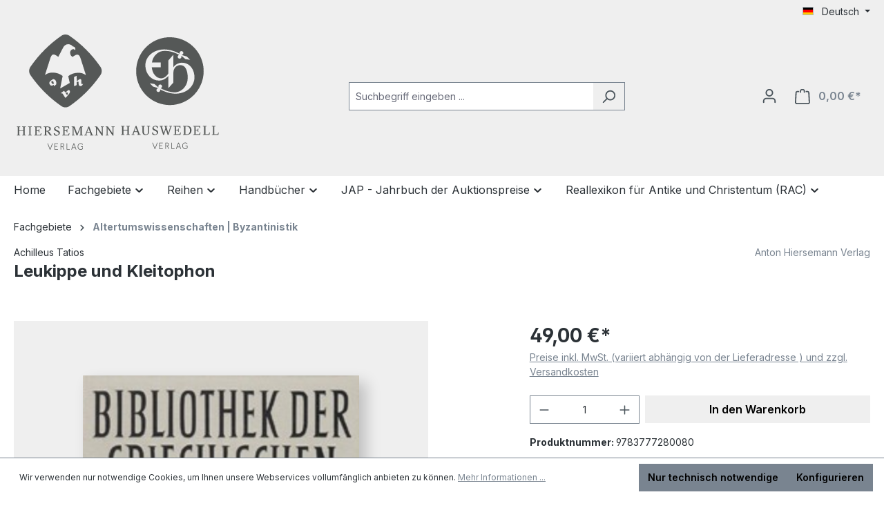

--- FILE ---
content_type: text/html; charset=UTF-8
request_url: https://www.hiersemann.de/leukippe-und-kleitophon-9783777280080
body_size: 24896
content:
<!DOCTYPE html>
<html lang="de-DE"
      itemscope="itemscope"
      itemtype="https://schema.org/WebPage">


    
                            
    <head>
                                    <meta charset="utf-8">
            
                            <meta name="viewport"
                      content="width=device-width, initial-scale=1, shrink-to-fit=no">
            
                            <meta name="author"
                      content="">
                <meta name="robots"
                      content="index,follow">
                <meta name="revisit-after"
                      content="15 days">
                <meta name="keywords"
                      content="Leukippe und Kleitophon; 9783777280080;Tatios, Achilleus;11;Bibliothek der griechischen Literatur (BGL);978-3-7772-8008-0;8008;">
                <meta name="description"
                      content="Achilleus Tatios, Leukippe und Kleitophon. Übersetzt von Karl Plepelits. Erschienen in der Reihe &quot;Bibliothek der griechischen Literatur&quot;">
            
                <meta property="og:type"
          content="product">
    <meta property="og:site_name"
          content="Anton Hiersemann Verlag">
    <meta property="og:url"
          content="https://www.hiersemann.de/Leukippe-und-Kleitophon-9783777280080">
    <meta property="og:title"
          content="Leukippe und Kleitophon">

    <meta property="og:description"
          content="Achilleus Tatios, Leukippe und Kleitophon. Übersetzt von Karl Plepelits. Erschienen in der Reihe &quot;Bibliothek der griechischen Literatur&quot;">
    <meta property="og:image"
          content="https://www.hiersemann.de/media/04/90/17/1722438194/9783777280080_cover.jpg?ts=1722438194">

            <meta property="product:brand"
              content="Anton Hiersemann Verlag">
    
                        <meta property="product:price:amount"
          content="49">
    <meta property="product:price:currency"
          content="EUR">
    <meta property="product:product_link"
          content="https://www.hiersemann.de/Leukippe-und-Kleitophon-9783777280080">

    <meta name="twitter:card"
          content="product">
    <meta name="twitter:site"
          content="Anton Hiersemann Verlag">
    <meta name="twitter:title"
          content="Leukippe und Kleitophon">
    <meta name="twitter:description"
          content="Achilleus Tatios, Leukippe und Kleitophon. Übersetzt von Karl Plepelits. Erschienen in der Reihe &quot;Bibliothek der griechischen Literatur&quot;">
    <meta name="twitter:image"
          content="https://www.hiersemann.de/media/04/90/17/1722438194/9783777280080_cover.jpg?ts=1722438194">

                            <meta itemprop="copyrightHolder"
                      content="Anton Hiersemann Verlag">
                <meta itemprop="copyrightYear"
                      content="">
                <meta itemprop="isFamilyFriendly"
                      content="false">
                <meta itemprop="image"
                      content="https://www.hiersemann.de/media/7c/7b/5d/1722354077/logos-hiersemann-hauswedell.svg?ts=1722354077">
            
                                            <meta name="theme-color"
                      content="#fff">
                            
                                                
                    <link rel="icon" href="https://www.hiersemann.de/media/39/32/e9/1725215654/favicon.ico?ts=1725215654">
        
                            
            
    
    <link rel="canonical" href="https://www.hiersemann.de/Leukippe-und-Kleitophon-9783777280080">

                    <title itemprop="name">Leukippe und Kleitophon</title>
        
                                                                        <link rel="stylesheet"
                      href="https://www.hiersemann.de/theme/a26c4baf4583558e85ce5c5718bcd90c/css/all.css?1768910945">
                                    
                    
    <script>
        window.features = {"V6_5_0_0":true,"v6.5.0.0":true,"V6_6_0_0":true,"v6.6.0.0":true,"V6_7_0_0":false,"v6.7.0.0":false,"V6_8_0_0":false,"v6.8.0.0":false,"ADDRESS_SELECTION_REWORK":false,"address.selection.rework":false,"DISABLE_VUE_COMPAT":false,"disable.vue.compat":false,"ACCESSIBILITY_TWEAKS":false,"accessibility.tweaks":false,"ADMIN_VITE":false,"admin.vite":false,"TELEMETRY_METRICS":false,"telemetry.metrics":false,"PERFORMANCE_TWEAKS":false,"performance.tweaks":false,"CACHE_REWORK":false,"cache.rework":false};
    </script>
        
                                            
            <script>
            window.dataLayer = window.dataLayer || [];
            function gtag() { dataLayer.push(arguments); }

            (() => {
                const analyticsStorageEnabled = document.cookie.split(';').some((item) => item.trim().includes('google-analytics-enabled=1'));
                const adsEnabled = document.cookie.split(';').some((item) => item.trim().includes('google-ads-enabled=1'));

                // Always set a default consent for consent mode v2
                gtag('consent', 'default', {
                    'ad_user_data': adsEnabled ? 'granted' : 'denied',
                    'ad_storage': adsEnabled ? 'granted' : 'denied',
                    'ad_personalization': adsEnabled ? 'granted' : 'denied',
                    'analytics_storage': analyticsStorageEnabled ? 'granted' : 'denied'
                });
            })();
        </script>
            
                            
            
                
                                    <script>
                    window.useDefaultCookieConsent = true;
                </script>
                    
                                <script>
                window.activeNavigationId = '019108f0c1ef72618abcf49da2f21de9';
                window.router = {
                    'frontend.cart.offcanvas': '/checkout/offcanvas',
                    'frontend.cookie.offcanvas': '/cookie/offcanvas',
                    'frontend.checkout.finish.page': '/checkout/finish',
                    'frontend.checkout.info': '/widgets/checkout/info',
                    'frontend.menu.offcanvas': '/widgets/menu/offcanvas',
                    'frontend.cms.page': '/widgets/cms',
                    'frontend.cms.navigation.page': '/widgets/cms/navigation',
                    'frontend.account.addressbook': '/widgets/account/address-book',
                    'frontend.country.country-data': '/country/country-state-data',
                    'frontend.app-system.generate-token': '/app-system/Placeholder/generate-token',
                    };
                window.salesChannelId = '019108f0c44d71959d5f50698074a6c3';
            </script>
        
                                <script>
                
                window.breakpoints = {"xs":0,"sm":576,"md":768,"lg":992,"xl":1200,"xxl":1400};
            </script>
        
        
                        
                            <script>
                window.themeAssetsPublicPath = 'https://www.hiersemann.de/theme/018b9ab1586970aa81b69ffb37ee7395/assets/';
            </script>
        
                        
    <script>
        window.validationMessages = {"required":"Die Eingabe darf nicht leer sein.","email":"Ung\u00fcltige E-Mail-Adresse. Die E-Mail ben\u00f6tigt das Format \"nutzer@beispiel.de\".","confirmation":"Ihre Eingaben sind nicht identisch.","minLength":"Die Eingabe ist zu kurz."};
    </script>
        
                                                            <script>
                        window.themeJsPublicPath = 'https://www.hiersemann.de/theme/a26c4baf4583558e85ce5c5718bcd90c/js/';
                    </script>
                                            <script type="text/javascript" src="https://www.hiersemann.de/theme/a26c4baf4583558e85ce5c5718bcd90c/js/storefront/storefront.js?1768910945" defer></script>
                                            <script type="text/javascript" src="https://www.hiersemann.de/theme/a26c4baf4583558e85ce5c5718bcd90c/js/swag-pay-pal/swag-pay-pal.js?1768910945" defer></script>
                                            <script type="text/javascript" src="https://www.hiersemann.de/theme/a26c4baf4583558e85ce5c5718bcd90c/js/tmms-drop-down-menu/tmms-drop-down-menu.js?1768910945" defer></script>
                                                        

    
    
        </head>

    <body class="is-ctl-product is-act-index">

            
                
    
    
            <div id="page-top" class="skip-to-content bg-primary-subtle text-primary-emphasis overflow-hidden" tabindex="-1">
            <div class="container skip-to-content-container d-flex justify-content-center visually-hidden-focusable">
                                                                                        <a href="#content-main" class="skip-to-content-link d-inline-flex text-decoration-underline m-1 p-2 fw-bold gap-2">
                                Zum Hauptinhalt springen
                            </a>
                                            
                                                                        <a href="#header-main-search-input" class="skip-to-content-link d-inline-flex text-decoration-underline m-1 p-2 fw-bold gap-2 d-none d-sm-block">
                                Zur Suche springen
                            </a>
                                            
                                                                        <a href="#main-navigation-menu" class="skip-to-content-link d-inline-flex text-decoration-underline m-1 p-2 fw-bold gap-2 d-none d-lg-block">
                                Zur Hauptnavigation springen
                            </a>
                                                                        </div>
        </div>
        
                        <noscript class="noscript-main">
                
    <div role="alert"
         aria-live="polite"
                  class="alert alert-info alert-has-icon">
                                                                        
                                                    <span class="icon icon-info" aria-hidden="true">
                                        <svg xmlns="http://www.w3.org/2000/svg" xmlns:xlink="http://www.w3.org/1999/xlink" width="24" height="24" viewBox="0 0 24 24"><defs><path d="M12 7c.5523 0 1 .4477 1 1s-.4477 1-1 1-1-.4477-1-1 .4477-1 1-1zm1 9c0 .5523-.4477 1-1 1s-1-.4477-1-1v-5c0-.5523.4477-1 1-1s1 .4477 1 1v5zm11-4c0 6.6274-5.3726 12-12 12S0 18.6274 0 12 5.3726 0 12 0s12 5.3726 12 12zM12 2C6.4772 2 2 6.4772 2 12s4.4772 10 10 10 10-4.4772 10-10S17.5228 2 12 2z" id="icons-default-info" /></defs><use xlink:href="#icons-default-info" fill="#758CA3" fill-rule="evenodd" /></svg>
                    </span>                                                    
                                    
                    <div class="alert-content-container">
                                                    
                                                        <div class="alert-content">                                                    Um unseren Shop in vollem Umfang nutzen zu können, empfehlen wir Ihnen Javascript in Ihrem Browser zu aktivieren.
                                                                </div>                
                                                                </div>
            </div>
            </noscript>
        
                                                
    
                <header class="header-main">
                                                                <div class="container">
                                            
    <div class="top-bar d-none d-lg-block">
                                                    <nav class="top-bar-nav"
                     aria-label="Shop-Einstellungen">
                                            
                
            <div class="top-bar-nav-item top-bar-language">
                            <form method="post"
                      action="/checkout/language"
                      class="language-form"
                      data-form-auto-submit="true">
                                                                                            
                        <div class="languages-menu dropdown">
                            <button class="btn dropdown-toggle top-bar-nav-btn"
                                    type="button"
                                    id="languagesDropdown-top-bar"
                                    data-bs-toggle="dropdown"
                                    aria-haspopup="true"
                                    aria-expanded="false"
                                    aria-label="Sprache ändern (Deutsch ist die aktuelle Sprache)">
                                <span aria-hidden="true" class="top-bar-list-icon language-flag country-de language-de"></span>
                                                                <span class="top-bar-nav-text">Deutsch</span>
                            </button>

                                                            <ul class="top-bar-list dropdown-menu dropdown-menu-end"
                                    aria-label="Verfügbare Sprachen">
                                                                            
                                                                                                                        <li class="top-bar-list-item dropdown-item item-checked active">
                                                                                                                                                                                            
                                                                                                                                                    <label class="top-bar-list-label"
                                                           for="top-bar-2fbb5fe2e29a4d70aa5854ce7ce3e20b">
                                                        <input id="top-bar-2fbb5fe2e29a4d70aa5854ce7ce3e20b"
                                                               class="top-bar-list-radio"
                                                               value="2fbb5fe2e29a4d70aa5854ce7ce3e20b"
                                                               name="languageId"
                                                               type="radio"
                                                             checked>
                                                        <span aria-hidden="true" class="top-bar-list-icon language-flag country-de language-de"></span>
                                                        Deutsch
                                                    </label>
                                                
                                                                                                                                    </li>
                                                                            
                                                                                                                        <li class="top-bar-list-item dropdown-item">
                                                                                                                                                                                            
                                                                                                                                                    <label class="top-bar-list-label"
                                                           for="top-bar-0189baac60f1735fb29b026818bb4f9f">
                                                        <input id="top-bar-0189baac60f1735fb29b026818bb4f9f"
                                                               class="top-bar-list-radio"
                                                               value="0189baac60f1735fb29b026818bb4f9f"
                                                               name="languageId"
                                                               type="radio"
                                                            >
                                                        <span aria-hidden="true" class="top-bar-list-icon language-flag country-gb language-en"></span>
                                                        English
                                                    </label>
                                                
                                                                                                                                    </li>
                                                                    </ul>
                                                    </div>

                        <input name="redirectTo" type="hidden" value="frontend.detail.page">

                                                    <input name="redirectParameters[_httpCache]" type="hidden" value="1">
                                                    <input name="redirectParameters[productId]" type="hidden" value="019108f0eed372e5b01e1e4f4109ec18">
                                                            </form>
                    </div>
                        
                                            
                
                                        </nav>
                        </div>
    
            <div class="row align-items-center header-row">
                            <div class="col-12 col-lg-auto header-logo-col pb-sm-2 my-3 m-lg-0">
                        <div class="header-logo-main text-center">
                    <a class="header-logo-main-link"
               href="/"
               title="Zur Startseite gehen">
                                    <picture class="header-logo-picture d-block m-auto">
                                                                            
                                                                            
                                                                                    <img src="https://www.hiersemann.de/media/7c/7b/5d/1722354077/logos-hiersemann-hauswedell.svg?ts=1722354077"
                                     alt="Zur Startseite gehen"
                                     class="img-fluid header-logo-main-img">
                                                                        </picture>
                            </a>
            </div>
                </div>
            
                            <div class="col-12 order-2 col-sm order-sm-1 header-search-col">
                    <div class="row">
                        <div class="col-sm-auto d-none d-sm-block d-lg-none">
                                                            <div class="nav-main-toggle">
                                                                            <button
                                            class="btn nav-main-toggle-btn header-actions-btn"
                                            type="button"
                                            data-off-canvas-menu="true"
                                            aria-label="Menü"
                                        >
                                                                                            <span class="icon icon-stack">
                                        <svg xmlns="http://www.w3.org/2000/svg" xmlns:xlink="http://www.w3.org/1999/xlink" width="24" height="24" viewBox="0 0 24 24"><defs><path d="M3 13c-.5523 0-1-.4477-1-1s.4477-1 1-1h18c.5523 0 1 .4477 1 1s-.4477 1-1 1H3zm0-7c-.5523 0-1-.4477-1-1s.4477-1 1-1h18c.5523 0 1 .4477 1 1s-.4477 1-1 1H3zm0 14c-.5523 0-1-.4477-1-1s.4477-1 1-1h18c.5523 0 1 .4477 1 1s-.4477 1-1 1H3z" id="icons-default-stack" /></defs><use xlink:href="#icons-default-stack" fill="#758CA3" fill-rule="evenodd" /></svg>
                    </span>                                                                                    </button>
                                                                    </div>
                                                    </div>
                        <div class="col">
                            
    <div class="collapse"
         id="searchCollapse">
        <div class="header-search my-2 m-sm-auto">
                            <form action="/search"
                      method="get"
                      data-search-widget="true"
                      data-search-widget-options="{&quot;searchWidgetMinChars&quot;:3}"
                      data-url="/suggest?search="
                      class="header-search-form">
                                            <div class="input-group">
                                                            <input
                                    type="search"
                                    id="header-main-search-input"
                                    name="search"
                                    class="form-control header-search-input"
                                    autocomplete="off"
                                    autocapitalize="off"
                                    placeholder="Suchbegriff eingeben ..."
                                    aria-label="Suchbegriff eingeben ..."
                                    role="combobox"
                                    aria-autocomplete="list"
                                    aria-controls="search-suggest-listbox"
                                    aria-expanded="false"
                                    aria-describedby="search-suggest-result-info"
                                    value="">
                            
                                                            <button type="submit"
                                        class="btn header-search-btn"
                                        aria-label="Suchen">
                                    <span class="header-search-icon">
                                        <span class="icon icon-search">
                                        <svg xmlns="http://www.w3.org/2000/svg" xmlns:xlink="http://www.w3.org/1999/xlink" width="24" height="24" viewBox="0 0 24 24"><defs><path d="M10.0944 16.3199 4.707 21.707c-.3905.3905-1.0237.3905-1.4142 0-.3905-.3905-.3905-1.0237 0-1.4142L8.68 14.9056C7.6271 13.551 7 11.8487 7 10c0-4.4183 3.5817-8 8-8s8 3.5817 8 8-3.5817 8-8 8c-1.8487 0-3.551-.627-4.9056-1.6801zM15 16c3.3137 0 6-2.6863 6-6s-2.6863-6-6-6-6 2.6863-6 6 2.6863 6 6 6z" id="icons-default-search" /></defs><use xlink:href="#icons-default-search" fill="#758CA3" fill-rule="evenodd" /></svg>
                    </span>                                    </span>
                                </button>
                            
                                                            <button class="btn header-close-btn js-search-close-btn d-none"
                                        type="button"
                                        aria-label="Die Dropdown-Suche schließen">
                                    <span class="header-close-icon">
                                        <span class="icon icon-x">
                                        <svg xmlns="http://www.w3.org/2000/svg" xmlns:xlink="http://www.w3.org/1999/xlink" width="24" height="24" viewBox="0 0 24 24"><defs><path d="m10.5858 12-7.293-7.2929c-.3904-.3905-.3904-1.0237 0-1.4142.3906-.3905 1.0238-.3905 1.4143 0L12 10.5858l7.2929-7.293c.3905-.3904 1.0237-.3904 1.4142 0 .3905.3906.3905 1.0238 0 1.4143L13.4142 12l7.293 7.2929c.3904.3905.3904 1.0237 0 1.4142-.3906.3905-1.0238.3905-1.4143 0L12 13.4142l-7.2929 7.293c-.3905.3904-1.0237.3904-1.4142 0-.3905-.3906-.3905-1.0238 0-1.4143L10.5858 12z" id="icons-default-x" /></defs><use xlink:href="#icons-default-x" fill="#758CA3" fill-rule="evenodd" /></svg>
                    </span>                                    </span>
                                </button>
                                                    </div>
                                    </form>
                    </div>
    </div>
                        </div>
                    </div>
                </div>
            
                            <div class="col-12 order-1 col-sm-auto order-sm-2 header-actions-col">
                    <div class="row g-0">
                                                    <div class="col d-sm-none">
                                <div class="menu-button">
                                                                            <button
                                            class="btn nav-main-toggle-btn header-actions-btn"
                                            type="button"
                                            data-off-canvas-menu="true"
                                            aria-label="Menü"
                                        >
                                                                                            <span class="icon icon-stack">
                                        <svg xmlns="http://www.w3.org/2000/svg" xmlns:xlink="http://www.w3.org/1999/xlink" width="24" height="24" viewBox="0 0 24 24"><use xlink:href="#icons-default-stack" fill="#758CA3" fill-rule="evenodd" /></svg>
                    </span>                                                                                    </button>
                                                                    </div>
                            </div>
                        
                                                    <div class="col-auto d-sm-none">
                                <div class="search-toggle">
                                    <button class="btn header-actions-btn search-toggle-btn js-search-toggle-btn collapsed"
                                            type="button"
                                            data-bs-toggle="collapse"
                                            data-bs-target="#searchCollapse"
                                            aria-expanded="false"
                                            aria-controls="searchCollapse"
                                            aria-label="Suchen">
                                        <span class="icon icon-search">
                                        <svg xmlns="http://www.w3.org/2000/svg" xmlns:xlink="http://www.w3.org/1999/xlink" width="24" height="24" viewBox="0 0 24 24"><use xlink:href="#icons-default-search" fill="#758CA3" fill-rule="evenodd" /></svg>
                    </span>                                    </button>
                                </div>
                            </div>
                        
                        
                                                    <div class="col-auto">
                                <div class="account-menu">
                                        <div class="dropdown">
                    <button class="btn account-menu-btn header-actions-btn"
                    type="button"
                    id="accountWidget"
                    data-account-menu="true"
                    data-bs-toggle="dropdown"
                    aria-haspopup="true"
                    aria-expanded="false"
                    aria-label="Ihr Konto"
                    title="Ihr Konto">
                <span class="icon icon-avatar">
                                        <svg xmlns="http://www.w3.org/2000/svg" xmlns:xlink="http://www.w3.org/1999/xlink" width="24" height="24" viewBox="0 0 24 24"><defs><path d="M12 3C9.7909 3 8 4.7909 8 7c0 2.2091 1.7909 4 4 4 2.2091 0 4-1.7909 4-4 0-2.2091-1.7909-4-4-4zm0-2c3.3137 0 6 2.6863 6 6s-2.6863 6-6 6-6-2.6863-6-6 2.6863-6 6-6zM4 22.099c0 .5523-.4477 1-1 1s-1-.4477-1-1V20c0-2.7614 2.2386-5 5-5h10.0007c2.7614 0 5 2.2386 5 5v2.099c0 .5523-.4477 1-1 1s-1-.4477-1-1V20c0-1.6569-1.3431-3-3-3H7c-1.6569 0-3 1.3431-3 3v2.099z" id="icons-default-avatar" /></defs><use xlink:href="#icons-default-avatar" fill="#758CA3" fill-rule="evenodd" /></svg>
                    </span>            </button>
        
                    <div class="dropdown-menu dropdown-menu-end account-menu-dropdown js-account-menu-dropdown"
                 aria-labelledby="accountWidget">
                

        
            <div class="offcanvas-header">
                            <button class="btn btn-secondary offcanvas-close js-offcanvas-close">
                                            <span class="icon icon-x icon-sm">
                                        <svg xmlns="http://www.w3.org/2000/svg" xmlns:xlink="http://www.w3.org/1999/xlink" width="24" height="24" viewBox="0 0 24 24"><use xlink:href="#icons-default-x" fill="#758CA3" fill-rule="evenodd" /></svg>
                    </span>                    
                                            Menü schließen
                                    </button>
                    </div>
    
            <div class="offcanvas-body">
                <div class="account-menu">
                                    <div class="dropdown-header account-menu-header">
                    Ihr Konto
                </div>
                    
                                    <div class="account-menu-login">
                                            <a href="/account/login"
                           title="Anmelden"
                           class="btn btn-primary account-menu-login-button">
                            Anmelden
                        </a>
                    
                                            <div class="account-menu-register">
                            oder
                            <a href="/account/login"
                               title="Registrieren">
                                registrieren
                            </a>
                        </div>
                                    </div>
                    
                    <div class="account-menu-links">
                    <div class="header-account-menu">
        <div class="card account-menu-inner">
                                        
                                                <nav class="list-group list-group-flush account-aside-list-group">
                                                                                    <a href="/account"
                                   title="Übersicht"
                                   class="list-group-item list-group-item-action account-aside-item"
                                   >
                                    Übersicht
                                </a>
                            
                                                            <a href="/account/profile"
                                   title="Persönliches Profil"
                                   class="list-group-item list-group-item-action account-aside-item"
                                   >
                                    Persönliches Profil
                                </a>
                            
                                                            <a href="/account/address"
                                   title="Adressen"
                                   class="list-group-item list-group-item-action account-aside-item"
                                   >
                                    Adressen
                                </a>
                            
                                                                                                                        <a href="/account/payment"
                                   title="Zahlungsarten"
                                   class="list-group-item list-group-item-action account-aside-item"
                                   >
                                    Zahlungsarten
                                </a>
                                                            
                                                            <a href="/account/order"
                                   title="Bestellungen"
                                   class="list-group-item list-group-item-action account-aside-item"
                                   >
                                    Bestellungen
                                </a>
                                                                        </nav>
                            
                                                </div>
    </div>
            </div>
            </div>
        </div>
                </div>
            </div>
                                </div>
                            </div>
                        
                                                    <div class="col-auto">
                                <div
                                    class="header-cart"
                                    data-off-canvas-cart="true"
                                >
                                    <a
                                        class="btn header-cart-btn header-actions-btn"
                                        href="/checkout/cart"
                                        data-cart-widget="true"
                                        title="Warenkorb"
                                        aria-labelledby="cart-widget-aria-label"
                                        aria-haspopup="true"
                                    >
                                            <span class="header-cart-icon">
        <span class="icon icon-bag">
                                        <svg aria-label="Warenkorb" xmlns="http://www.w3.org/2000/svg" xmlns:xlink="http://www.w3.org/1999/xlink" width="24" height="24" viewBox="0 0 24 24"><defs><path d="M5.892 3c.5523 0 1 .4477 1 1s-.4477 1-1 1H3.7895a1 1 0 0 0-.9986.9475l-.7895 15c-.029.5515.3946 1.0221.9987 1.0525h17.8102c.5523 0 1-.4477.9986-1.0525l-.7895-15A1 1 0 0 0 20.0208 5H17.892c-.5523 0-1-.4477-1-1s.4477-1 1-1h2.1288c1.5956 0 2.912 1.249 2.9959 2.8423l.7894 15c.0035.0788.0035.0788.0042.1577 0 1.6569-1.3432 3-3 3H3c-.079-.0007-.079-.0007-.1577-.0041-1.6546-.0871-2.9253-1.499-2.8382-3.1536l.7895-15C.8775 4.249 2.1939 3 3.7895 3H5.892zm4 2c0 .5523-.4477 1-1 1s-1-.4477-1-1V3c0-1.6569 1.3432-3 3-3h2c1.6569 0 3 1.3431 3 3v2c0 .5523-.4477 1-1 1s-1-.4477-1-1V3c0-.5523-.4477-1-1-1h-2c-.5523 0-1 .4477-1 1v2z" id="icons-default-bag" /></defs><use xlink:href="#icons-default-bag" fill="#758CA3" fill-rule="evenodd" /></svg>
                    </span>    </span>
        <span class="header-cart-total d-none d-sm-inline-block ms-sm-2">
                0,00 €*    </span>

        <span
        class="visually-hidden"
        id="cart-widget-aria-label"
    >
        Warenkorb enthält 0 Positionen. Der Gesamtwert beträgt 0,00 €.
    </span>
                                    </a>
                                </div>
                            </div>
                                            </div>
                </div>
                    </div>
                            </div>
                                    </header>
            
                                        <div class="nav-main">
                                                                                            
    
            
        
                            
        <div class="main-navigation-wrapper main-navigation-wrapper-dropdown has-dropdownmenu"
             data-tmms-dropdown-menu-sticky-effect="true"
             data-tmms-dropdown-menu-sticky-effect-plugin-options='{
                "positionDropdownMenuStickyEffectIsActive": "120",
                "notActiveViewportsDropdownMenuStickyEffectIsActiveString": "&#039;XS&#039;, &#039;SM&#039;, &#039;MD&#039;, &#039;LG&#039;, &#039;XL&#039;, &#039;XXL&#039;",
                "dropdownMenuMultiLineOpenLastChildToLeft": "",
                "dropdownMenuNumberMainNavigationMenuItemsOpenToLeft": "1",
                "dropdownMenuMinimumNumberMainNavigationMenuItemsOpenToLeft": "3"
             }'>
                <div class="main-navigation"
         id="mainNavigation"
         data-flyout-menu="true">
                    <div class="container">
                                    <nav class="nav main-navigation-menu"
                        id="main-navigation-menu"
                        aria-label="Hauptnavigation"
                        itemscope="itemscope"
                        itemtype="https://schema.org/SiteNavigationElement">
                        
                            
                                                                                    <a class="nav-link main-navigation-link nav-item-019108f0c1c373118e2ec0c5bbcb50fb  home-link"
                                    href="/"
                                    itemprop="url"
                                    title="Home">
                                    <div class="main-navigation-link-text">
                                        <span itemprop="name">Home</span>
                                    </div>
                                </a>
                                                    
            
    
                            
                
					
		            <div class="nav-link main-navigation-link
				 dropdown								 has-children				                ">
				                                            <a class="main-navigation-link-text
                                                         has-children                            "
                            href="https://www.hiersemann.de/Fachgebiete/"
                            itemprop="url"
                                                        title="Fachgebiete">
                            <span class="main-navigation-link-text-inner" itemprop="name">
                                                                                                                                                                                                                Fachgebiete
                                                                                                                                                        <span class="icon icon-arrow-medium-down icon-xs">
                                        <svg xmlns="http://www.w3.org/2000/svg" xmlns:xlink="http://www.w3.org/1999/xlink" width="16" height="16" viewBox="0 0 16 16"><defs><path id="icons-solid-arrow-medium-down" d="M4.7071 6.2929c-.3905-.3905-1.0237-.3905-1.4142 0-.3905.3905-.3905 1.0237 0 1.4142l4 4c.3905.3905 1.0237.3905 1.4142 0l4-4c.3905-.3905.3905-1.0237 0-1.4142-.3905-.3905-1.0237-.3905-1.4142 0L8 9.5858l-3.2929-3.293z" /></defs><use xlink:href="#icons-solid-arrow-medium-down" fill="#758CA3" fill-rule="evenodd" /></svg>
                    </span>                                                                                                                                        </span>
                        </a>
                    				
															<div class="dropdown-menu dropdown-menu-level-0">
															    
					
		            <div class="nav-link main-navigation-link
												 has-no-children				 dropend                ">
				                                            <a class="main-navigation-link-text
                                                         has-no-children                            "
                            href="https://www.hiersemann.de/Fachgebiete/Bibliographien-Kataloge/"
                            itemprop="url"
                                                        title="Bibliographien | Kataloge">
                            <span class="main-navigation-link-text-inner" itemprop="name">
                                                                Bibliographien | Kataloge
                                                            </span>
                        </a>
                    				
							</div>
							
		            <div class="nav-link main-navigation-link
												 has-no-children				 dropend                ">
				                                            <a class="main-navigation-link-text
                                                         has-no-children                            "
                            href="https://www.hiersemann.de/Fachgebiete/Buchhandel/"
                            itemprop="url"
                                                        title="Buchhandel">
                            <span class="main-navigation-link-text-inner" itemprop="name">
                                                                Buchhandel
                                                            </span>
                        </a>
                    				
							</div>
							
		            <div class="nav-link main-navigation-link
								 active				 has-no-children				 dropend                ">
				                                            <a class="main-navigation-link-text
                             active                             has-no-children                            "
                            href="https://www.hiersemann.de/Fachgebiete/Altertumswissenschaften-Byzantinistik/"
                            itemprop="url"
                                                        title="Altertumswissenschaften | Byzantinistik">
                            <span class="main-navigation-link-text-inner" itemprop="name">
                                                                Altertumswissenschaften | Byzantinistik
                                                            </span>
                        </a>
                    				
							</div>
							
		            <div class="nav-link main-navigation-link
												 has-no-children				 dropend                ">
				                                            <a class="main-navigation-link-text
                                                         has-no-children                            "
                            href="https://www.hiersemann.de/Fachgebiete/Nachschlagewerke-Lexika/"
                            itemprop="url"
                                                        title="Nachschlagewerke | Lexika">
                            <span class="main-navigation-link-text-inner" itemprop="name">
                                                                Nachschlagewerke | Lexika
                                                            </span>
                        </a>
                    				
							</div>
							
		            <div class="nav-link main-navigation-link
												 has-no-children				 dropend                ">
				                                            <a class="main-navigation-link-text
                                                         has-no-children                            "
                            href="https://www.hiersemann.de/Fachgebiete/Buch-Schrift-und-Bibliothekswesen/"
                            itemprop="url"
                                                        title="Buch-, Schrift- und Bibliothekswesen">
                            <span class="main-navigation-link-text-inner" itemprop="name">
                                                                Buch-, Schrift- und Bibliothekswesen
                                                            </span>
                        </a>
                    				
							</div>
							
		            <div class="nav-link main-navigation-link
				 dropdown								 has-children				 dropend                ">
				                                            <a class="main-navigation-link-text
                                                         has-children                            "
                            href="https://www.hiersemann.de/Fachgebiete/Geschichte/"
                            itemprop="url"
                                                        title="Geschichte">
                            <span class="main-navigation-link-text-inner" itemprop="name">
                                                                                                                                                                                                                Geschichte
                                                                                                                                                        <span class="icon icon-arrow-medium-right icon-xs">
                                        <svg xmlns="http://www.w3.org/2000/svg" xmlns:xlink="http://www.w3.org/1999/xlink" width="16" height="16" viewBox="0 0 16 16"><defs><path id="icons-solid-arrow-medium-right" d="M4.7071 5.2929c-.3905-.3905-1.0237-.3905-1.4142 0-.3905.3905-.3905 1.0237 0 1.4142l4 4c.3905.3905 1.0237.3905 1.4142 0l4-4c.3905-.3905.3905-1.0237 0-1.4142-.3905-.3905-1.0237-.3905-1.4142 0L8 8.5858l-3.2929-3.293z" /></defs><use transform="rotate(-90 8 8)" xlink:href="#icons-solid-arrow-medium-right" fill="#758CA3" fill-rule="evenodd" /></svg>
                    </span>                                                                                                                                        </span>
                        </a>
                    				
															<div class="dropdown-menu dropdown-menu-level-1">
															    
					
		            <div class="nav-link main-navigation-link
												 has-no-children				 dropend                ">
				                                            <a class="main-navigation-link-text
                                                         has-no-children                            "
                            href="https://www.hiersemann.de/Fachgebiete/Geschichte/Handbuecher/"
                            itemprop="url"
                                                        title="Handbücher">
                            <span class="main-navigation-link-text-inner" itemprop="name">
                                                                Handbücher
                                                            </span>
                        </a>
                    				
							</div>
							
		            <div class="nav-link main-navigation-link
												 has-no-children				 dropend                ">
				                                            <a class="main-navigation-link-text
                                                         has-no-children                            "
                            href="https://www.hiersemann.de/Fachgebiete/Geschichte/Lexika/"
                            itemprop="url"
                                                        title="Lexika">
                            <span class="main-navigation-link-text-inner" itemprop="name">
                                                                Lexika
                                                            </span>
                        </a>
                    				
							</div>
							
		            <div class="nav-link main-navigation-link
												 has-no-children				 dropend                ">
				                                            <a class="main-navigation-link-text
                                                         has-no-children                            "
                            href="https://www.hiersemann.de/Fachgebiete/Geschichte/Reihen/"
                            itemprop="url"
                                                        title="Reihen">
                            <span class="main-navigation-link-text-inner" itemprop="name">
                                                                Reihen
                                                            </span>
                        </a>
                    				
							</div>
							
		            <div class="nav-link main-navigation-link
												 has-no-children				 dropend                ">
				                                            <a class="main-navigation-link-text
                                                         has-no-children                            "
                            href="https://www.hiersemann.de/Fachgebiete/Geschichte/Sammelbaende-Festschriften/"
                            itemprop="url"
                                                        title="Sammelbände | Festschriften">
                            <span class="main-navigation-link-text-inner" itemprop="name">
                                                                Sammelbände | Festschriften
                                                            </span>
                        </a>
                    				
							</div>
							
		            <div class="nav-link main-navigation-link
												 has-no-children				 dropend                ">
				                                            <a class="main-navigation-link-text
                                                         has-no-children                            "
                            href="https://www.hiersemann.de/Fachgebiete/Geschichte/Geschichte-Allgemein/"
                            itemprop="url"
                                                        title="Geschichte Allgemein">
                            <span class="main-navigation-link-text-inner" itemprop="name">
                                                                Geschichte Allgemein
                                                            </span>
                        </a>
                    				
							</div>
																</div>
												</div>
							
		            <div class="nav-link main-navigation-link
												 has-no-children				 dropend                ">
				                                            <a class="main-navigation-link-text
                                                         has-no-children                            "
                            href="https://www.hiersemann.de/Fachgebiete/Historische-Grundwissenschaften/"
                            itemprop="url"
                                                        title="Historische Grundwissenschaften">
                            <span class="main-navigation-link-text-inner" itemprop="name">
                                                                Historische Grundwissenschaften
                                                            </span>
                        </a>
                    				
							</div>
							
		            <div class="nav-link main-navigation-link
												 has-no-children				 dropend                ">
				                                            <a class="main-navigation-link-text
                                                         has-no-children                            "
                            href="https://www.hiersemann.de/Fachgebiete/Kunstgeschichte-Kunstgewerbe/"
                            itemprop="url"
                                                        title="Kunstgeschichte, Kunstgewerbe">
                            <span class="main-navigation-link-text-inner" itemprop="name">
                                                                Kunstgeschichte, Kunstgewerbe
                                                            </span>
                        </a>
                    				
							</div>
							
		            <div class="nav-link main-navigation-link
				 dropdown								 has-children				 dropend                ">
				                                            <a class="main-navigation-link-text
                                                         has-children                            "
                            href="https://www.hiersemann.de/Fachgebiete/Literaturwissenschaft/"
                            itemprop="url"
                                                        title="Literaturwissenschaft">
                            <span class="main-navigation-link-text-inner" itemprop="name">
                                                                                                                                                                                                                Literaturwissenschaft
                                                                                                                                                        <span class="icon icon-arrow-medium-right icon-xs">
                                        <svg xmlns="http://www.w3.org/2000/svg" xmlns:xlink="http://www.w3.org/1999/xlink" width="16" height="16" viewBox="0 0 16 16"><use transform="rotate(-90 8 8)" xlink:href="#icons-solid-arrow-medium-right" fill="#758CA3" fill-rule="evenodd" /></svg>
                    </span>                                                                                                                                        </span>
                        </a>
                    				
															<div class="dropdown-menu dropdown-menu-level-1">
															    
					
		            <div class="nav-link main-navigation-link
												 has-no-children				 dropend                ">
				                                            <a class="main-navigation-link-text
                                                         has-no-children                            "
                            href="https://www.hiersemann.de/Fachgebiete/Literaturwissenschaft/Altphilologie/"
                            itemprop="url"
                                                        title="Altphilologie">
                            <span class="main-navigation-link-text-inner" itemprop="name">
                                                                Altphilologie
                                                            </span>
                        </a>
                    				
							</div>
							
		            <div class="nav-link main-navigation-link
												 has-no-children				 dropend                ">
				                                            <a class="main-navigation-link-text
                                                         has-no-children                            "
                            href="https://www.hiersemann.de/Fachgebiete/Literaturwissenschaft/Editionswissenschaft/"
                            itemprop="url"
                                                        title="Editionswissenschaft">
                            <span class="main-navigation-link-text-inner" itemprop="name">
                                                                Editionswissenschaft
                                                            </span>
                        </a>
                    				
							</div>
							
		            <div class="nav-link main-navigation-link
												 has-no-children				 dropend                ">
				                                            <a class="main-navigation-link-text
                                                         has-no-children                            "
                            href="https://www.hiersemann.de/Fachgebiete/Literaturwissenschaft/Germanistik-AEltere-deutsche-Literatur/"
                            itemprop="url"
                                                        title="Germanistik | Ältere deutsche Literatur">
                            <span class="main-navigation-link-text-inner" itemprop="name">
                                                                Germanistik | Ältere deutsche Literatur
                                                            </span>
                        </a>
                    				
							</div>
							
		            <div class="nav-link main-navigation-link
												 has-no-children				 dropend                ">
				                                            <a class="main-navigation-link-text
                                                         has-no-children                            "
                            href="https://www.hiersemann.de/Fachgebiete/Literaturwissenschaft/Germanistik-Hymnologie/"
                            itemprop="url"
                                                        title="Germanistik | Hymnologie">
                            <span class="main-navigation-link-text-inner" itemprop="name">
                                                                Germanistik | Hymnologie
                                                            </span>
                        </a>
                    				
							</div>
							
		            <div class="nav-link main-navigation-link
												 has-no-children				 dropend                ">
				                                            <a class="main-navigation-link-text
                                                         has-no-children                            "
                            href="https://www.hiersemann.de/Fachgebiete/Literaturwissenschaft/Germanistik-Neuere-Philologien/"
                            itemprop="url"
                                                        title="Germanistik | Neuere Philologien">
                            <span class="main-navigation-link-text-inner" itemprop="name">
                                                                Germanistik | Neuere Philologien
                                                            </span>
                        </a>
                    				
							</div>
							
		            <div class="nav-link main-navigation-link
												 has-no-children				 dropend                ">
				                                            <a class="main-navigation-link-text
                                                         has-no-children                            "
                            href="https://www.hiersemann.de/Fachgebiete/Literaturwissenschaft/Mittellateinische-Philologie/"
                            itemprop="url"
                                                        title="Mittellateinische Philologie">
                            <span class="main-navigation-link-text-inner" itemprop="name">
                                                                Mittellateinische Philologie
                                                            </span>
                        </a>
                    				
							</div>
																</div>
												</div>
							
		            <div class="nav-link main-navigation-link
												 has-no-children				 dropend                ">
				                                            <a class="main-navigation-link-text
                                                         has-no-children                            "
                            href="https://www.hiersemann.de/Fachgebiete/Religionswissenschaft-Kirchengeschichte-Theologie/"
                            itemprop="url"
                                                        title="Religionswissenschaft, Kirchengeschichte,Theologie">
                            <span class="main-navigation-link-text-inner" itemprop="name">
                                                                Religionswissenschaft, Kirchengeschichte,Theologie
                                                            </span>
                        </a>
                    				
							</div>
							
		            <div class="nav-link main-navigation-link
												 has-no-children				 dropend                ">
				                                            <a class="main-navigation-link-text
                                                         has-no-children                            "
                            href="https://www.hiersemann.de/Fachgebiete/Typographie-Kalligraphie-Papier-und-Einband/"
                            itemprop="url"
                                                        title="Typographie, Kalligraphie, Papier und Einband">
                            <span class="main-navigation-link-text-inner" itemprop="name">
                                                                Typographie, Kalligraphie, Papier und Einband
                                                            </span>
                        </a>
                    				
							</div>
							
		            <div class="nav-link main-navigation-link
												 has-no-children				 dropend                ">
				                                            <a class="main-navigation-link-text
                                                         has-no-children                            "
                            href="https://www.hiersemann.de/Fachgebiete/Wissenschaftsgeschichte/"
                            itemprop="url"
                                                        title="Wissenschaftsgeschichte">
                            <span class="main-navigation-link-text-inner" itemprop="name">
                                                                Wissenschaftsgeschichte
                                                            </span>
                        </a>
                    				
							</div>
																</div>
												</div>
							
		            <div class="nav-link main-navigation-link
				 dropdown								 has-children				                ">
				                                            <a class="main-navigation-link-text
                                                         has-children                            "
                            href="https://www.hiersemann.de/Reihen/"
                            itemprop="url"
                                                        title="Reihen">
                            <span class="main-navigation-link-text-inner" itemprop="name">
                                                                                                                                                                                                                Reihen
                                                                                                                                                        <span class="icon icon-arrow-medium-down icon-xs">
                                        <svg xmlns="http://www.w3.org/2000/svg" xmlns:xlink="http://www.w3.org/1999/xlink" width="16" height="16" viewBox="0 0 16 16"><use xlink:href="#icons-solid-arrow-medium-down" fill="#758CA3" fill-rule="evenodd" /></svg>
                    </span>                                                                                                                                        </span>
                        </a>
                    				
															<div class="dropdown-menu dropdown-menu-level-0">
															    
					
		            <div class="nav-link main-navigation-link
												 has-no-children				 dropend                ">
				                                            <a class="main-navigation-link-text
                                                         has-no-children                            "
                            href="https://www.hiersemann.de/Reihen/Beihefte-zum-Mittellateinischen-Jahrbuch/"
                            itemprop="url"
                                                        title="Beihefte zum Mittellateinischen Jahrbuch">
                            <span class="main-navigation-link-text-inner" itemprop="name">
                                                                Beihefte zum Mittellateinischen Jahrbuch
                                                            </span>
                        </a>
                    				
							</div>
							
		            <div class="nav-link main-navigation-link
												 has-no-children				 dropend                ">
				                                            <a class="main-navigation-link-text
                                                         has-no-children                            "
                            href="https://www.hiersemann.de/Reihen/Bibliothek-des-Buchwesens-BB/"
                            itemprop="url"
                                                        title="Bibliothek des Buchwesens (BB)">
                            <span class="main-navigation-link-text-inner" itemprop="name">
                                                                Bibliothek des Buchwesens (BB)
                                                            </span>
                        </a>
                    				
							</div>
							
		            <div class="nav-link main-navigation-link
												 has-no-children				 dropend                ">
				                                            <a class="main-navigation-link-text
                                                         has-no-children                            "
                            href="https://www.hiersemann.de/Reihen/Bibliothek-der-griechischen-Literatur-BGL/"
                            itemprop="url"
                                                        title="Bibliothek der griechischen Literatur (BGL)">
                            <span class="main-navigation-link-text-inner" itemprop="name">
                                                                Bibliothek der griechischen Literatur (BGL)
                                                            </span>
                        </a>
                    				
							</div>
							
		            <div class="nav-link main-navigation-link
												 has-no-children				 dropend                ">
				                                            <a class="main-navigation-link-text
                                                         has-no-children                            "
                            href="https://www.hiersemann.de/Reihen/BGL-Studium/"
                            itemprop="url"
                                                        title="BGL | Studium">
                            <span class="main-navigation-link-text-inner" itemprop="name">
                                                                BGL | Studium
                                                            </span>
                        </a>
                    				
							</div>
							
		            <div class="nav-link main-navigation-link
												 has-no-children				 dropend                ">
				                                            <a class="main-navigation-link-text
                                                         has-no-children                            "
                            href="https://www.hiersemann.de/Reihen/Bibliothek-des-literarischen-Vereins-in-Stuttgart-BLVS/"
                            itemprop="url"
                                                        title="Bibliothek des literarischen Vereins in Stuttgart (BLVS)">
                            <span class="main-navigation-link-text-inner" itemprop="name">
                                                                Bibliothek des literarischen Vereins in Stuttgart (BLVS)
                                                            </span>
                        </a>
                    				
							</div>
							
		            <div class="nav-link main-navigation-link
												 has-no-children				 dropend                ">
				                                            <a class="main-navigation-link-text
                                                         has-no-children                            "
                            href="https://www.hiersemann.de/Reihen/Bibliothek-der-Mittellateinischen-Literatur-BML/"
                            itemprop="url"
                                                        title="Bibliothek der Mittellateinischen Literatur (BML)">
                            <span class="main-navigation-link-text-inner" itemprop="name">
                                                                Bibliothek der Mittellateinischen Literatur (BML)
                                                            </span>
                        </a>
                    				
							</div>
							
		            <div class="nav-link main-navigation-link
												 has-no-children				 dropend                ">
				                                            <a class="main-navigation-link-text
                                                         has-no-children                            "
                            href="https://www.hiersemann.de/Reihen/Bibliographischer-Short-Story-Index/"
                            itemprop="url"
                                                        title="Bibliographischer Short Story Index">
                            <span class="main-navigation-link-text-inner" itemprop="name">
                                                                Bibliographischer Short Story Index
                                                            </span>
                        </a>
                    				
							</div>
							
		            <div class="nav-link main-navigation-link
												 has-no-children				 dropend                ">
				                                            <a class="main-navigation-link-text
                                                         has-no-children                            "
                            href="https://www.hiersemann.de/Reihen/Biographie-und-Epochenstil-im-lateinischen-Mittelalter/"
                            itemprop="url"
                                                        title="Biographie und Epochenstil im lateinischen Mittelalter">
                            <span class="main-navigation-link-text-inner" itemprop="name">
                                                                Biographie und Epochenstil im lateinischen Mittelalter
                                                            </span>
                        </a>
                    				
							</div>
							
		            <div class="nav-link main-navigation-link
												 has-no-children				 dropend                ">
				                                            <a class="main-navigation-link-text
                                                         has-no-children                            "
                            href="https://www.hiersemann.de/Reihen/Datierte-Handschriften-in-Bibliotheken-der-Bundesrepublik-Deutschland/"
                            itemprop="url"
                                                        title="Datierte Handschriften in Bibliotheken der Bundesrepublik Deutschland">
                            <span class="main-navigation-link-text-inner" itemprop="name">
                                                                Datierte Handschriften in Bibliotheken der Bundesrepublik Deutschland
                                                            </span>
                        </a>
                    				
							</div>
							
		            <div class="nav-link main-navigation-link
												 has-no-children				 dropend                ">
				                                            <a class="main-navigation-link-text
                                                         has-no-children                            "
                            href="https://www.hiersemann.de/Reihen/Die-deutschen-Zinngiesser-und-ihre-Marken/"
                            itemprop="url"
                                                        title="Die deutschen Zinngießer und ihre Marken">
                            <span class="main-navigation-link-text-inner" itemprop="name">
                                                                Die deutschen Zinngießer und ihre Marken
                                                            </span>
                        </a>
                    				
							</div>
							
		            <div class="nav-link main-navigation-link
												 has-no-children				 dropend                ">
				                                            <a class="main-navigation-link-text
                                                         has-no-children                            "
                            href="https://www.hiersemann.de/Reihen/Denkmaeler-der-Buchkunst/"
                            itemprop="url"
                                                        title="Denkmäler der Buchkunst">
                            <span class="main-navigation-link-text-inner" itemprop="name">
                                                                Denkmäler der Buchkunst
                                                            </span>
                        </a>
                    				
							</div>
							
		            <div class="nav-link main-navigation-link
												 has-no-children				 dropend                ">
				                                            <a class="main-navigation-link-text
                                                         has-no-children                            "
                            href="https://www.hiersemann.de/Reihen/Der-Romanfuehrer/"
                            itemprop="url"
                                                        title="Der Romanführer">
                            <span class="main-navigation-link-text-inner" itemprop="name">
                                                                Der Romanführer
                                                            </span>
                        </a>
                    				
							</div>
							
		            <div class="nav-link main-navigation-link
												 has-no-children				 dropend                ">
				                                            <a class="main-navigation-link-text
                                                         has-no-children                            "
                            href="https://www.hiersemann.de/Reihen/Der-Schauspielfuehrer/"
                            itemprop="url"
                                                        title="Der Schauspielführer">
                            <span class="main-navigation-link-text-inner" itemprop="name">
                                                                Der Schauspielführer
                                                            </span>
                        </a>
                    				
							</div>
							
		            <div class="nav-link main-navigation-link
				 dropdown								 has-children				 dropend                ">
				                                            <a class="main-navigation-link-text
                                                         has-children                            "
                            href="https://www.hiersemann.de/Reihen/Gesamtkatalog-der-Wiegendrucke-GW/"
                            itemprop="url"
                                                        title="Gesamtkatalog der Wiegendrucke (GW)">
                            <span class="main-navigation-link-text-inner" itemprop="name">
                                                                                                                                                                                                                Gesamtkatalog der Wiegendrucke (GW)
                                                                                                                                                        <span class="icon icon-arrow-medium-right icon-xs">
                                        <svg xmlns="http://www.w3.org/2000/svg" xmlns:xlink="http://www.w3.org/1999/xlink" width="16" height="16" viewBox="0 0 16 16"><use transform="rotate(-90 8 8)" xlink:href="#icons-solid-arrow-medium-right" fill="#758CA3" fill-rule="evenodd" /></svg>
                    </span>                                                                                                                                        </span>
                        </a>
                    				
															<div class="dropdown-menu dropdown-menu-level-1">
															    
					
		            <div class="nav-link main-navigation-link
												 has-no-children				 dropend                ">
				                                            <a class="main-navigation-link-text
                                                         has-no-children                            "
                            href="https://www.hiersemann.de/Reihen/Gesamtkatalog-der-Wiegendrucke-GW/Lieferungen/"
                            itemprop="url"
                                                        title="Lieferungen">
                            <span class="main-navigation-link-text-inner" itemprop="name">
                                                                Lieferungen
                                                            </span>
                        </a>
                    				
							</div>
							
		            <div class="nav-link main-navigation-link
												 has-no-children				 dropend                ">
				                                            <a class="main-navigation-link-text
                                                         has-no-children                            "
                            href="https://www.hiersemann.de/Reihen/Gesamtkatalog-der-Wiegendrucke-GW/Baende/"
                            itemprop="url"
                                                        title="Bände">
                            <span class="main-navigation-link-text-inner" itemprop="name">
                                                                Bände
                                                            </span>
                        </a>
                    				
							</div>
							
		            <div class="nav-link main-navigation-link
												 has-no-children				 dropend                ">
				                                            <a class="main-navigation-link-text
                                                         has-no-children                            "
                            href="https://www.hiersemann.de/Reihen/Gesamtkatalog-der-Wiegendrucke-GW/Einbanddecken/"
                            itemprop="url"
                                                        title="Einbanddecken">
                            <span class="main-navigation-link-text-inner" itemprop="name">
                                                                Einbanddecken
                                                            </span>
                        </a>
                    				
							</div>
																</div>
												</div>
							
		            <div class="nav-link main-navigation-link
												 has-no-children				 dropend                ">
				                                            <a class="main-navigation-link-text
                                                         has-no-children                            "
                            href="https://www.hiersemann.de/Reihen/Hiersemanns-bibliographische-Handbuecher-HBH/"
                            itemprop="url"
                                                        title="Hiersemanns bibliographische Handbücher (HBH)">
                            <span class="main-navigation-link-text-inner" itemprop="name">
                                                                Hiersemanns bibliographische Handbücher (HBH)
                                                            </span>
                        </a>
                    				
							</div>
							
		            <div class="nav-link main-navigation-link
												 has-no-children				 dropend                ">
				                                            <a class="main-navigation-link-text
                                                         has-no-children                            "
                            href="https://www.hiersemann.de/Reihen/Jahrbuch-der-Leipziger-Buchwissenschaft/"
                            itemprop="url"
                                                        title="Jahrbuch der Leipziger Buchwissenschaft">
                            <span class="main-navigation-link-text-inner" itemprop="name">
                                                                Jahrbuch der Leipziger Buchwissenschaft
                                                            </span>
                        </a>
                    				
							</div>
							
		            <div class="nav-link main-navigation-link
												 has-no-children				 dropend                ">
				                                            <a class="main-navigation-link-text
                                                         has-no-children                            "
                            href="https://www.hiersemann.de/Reihen/Katalog-der-Handschriften-der-Staats-und-Universitaetsbibliothek-Hamburg/"
                            itemprop="url"
                                                        title="Katalog der Handschriften der Staats- und Universitätsbibliothek Hamburg">
                            <span class="main-navigation-link-text-inner" itemprop="name">
                                                                Katalog der Handschriften der Staats- und Universitätsbibliothek Hamburg
                                                            </span>
                        </a>
                    				
							</div>
							
		            <div class="nav-link main-navigation-link
												 has-no-children				 dropend                ">
				                                            <a class="main-navigation-link-text
                                                         has-no-children                            "
                            href="https://www.hiersemann.de/Reihen/Leipziger-Arbeiten-zur-Verlagsgeschichte/"
                            itemprop="url"
                                                        title="Leipziger Arbeiten zur Verlagsgeschichte">
                            <span class="main-navigation-link-text-inner" itemprop="name">
                                                                Leipziger Arbeiten zur Verlagsgeschichte
                                                            </span>
                        </a>
                    				
							</div>
							
		            <div class="nav-link main-navigation-link
				 dropdown								 has-children				 dropend                ">
				                                            <a class="main-navigation-link-text
                                                         has-children                            "
                            href="https://www.hiersemann.de/Reihen/Lexikon-des-gesamten-Buchwesens-LGB/"
                            itemprop="url"
                                                        title="Lexikon des gesamten Buchwesens (LGB)">
                            <span class="main-navigation-link-text-inner" itemprop="name">
                                                                                                                                                                                                                Lexikon des gesamten Buchwesens (LGB)
                                                                                                                                                        <span class="icon icon-arrow-medium-right icon-xs">
                                        <svg xmlns="http://www.w3.org/2000/svg" xmlns:xlink="http://www.w3.org/1999/xlink" width="16" height="16" viewBox="0 0 16 16"><use transform="rotate(-90 8 8)" xlink:href="#icons-solid-arrow-medium-right" fill="#758CA3" fill-rule="evenodd" /></svg>
                    </span>                                                                                                                                        </span>
                        </a>
                    				
															<div class="dropdown-menu dropdown-menu-level-1">
															    
					
		            <div class="nav-link main-navigation-link
												 has-no-children				 dropend                ">
				                                            <a class="main-navigation-link-text
                                                         has-no-children                            "
                            href="https://www.hiersemann.de/Reihen/Lexikon-des-gesamten-Buchwesens-LGB/Lieferungen/"
                            itemprop="url"
                                                        title="Lieferungen">
                            <span class="main-navigation-link-text-inner" itemprop="name">
                                                                Lieferungen
                                                            </span>
                        </a>
                    				
							</div>
							
		            <div class="nav-link main-navigation-link
												 has-no-children				 dropend                ">
				                                            <a class="main-navigation-link-text
                                                         has-no-children                            "
                            href="https://www.hiersemann.de/Reihen/Lexikon-des-gesamten-Buchwesens-LGB/Baende/"
                            itemprop="url"
                                                        title="Bände">
                            <span class="main-navigation-link-text-inner" itemprop="name">
                                                                Bände
                                                            </span>
                        </a>
                    				
							</div>
																</div>
												</div>
							
		            <div class="nav-link main-navigation-link
												 has-no-children				 dropend                ">
				                                            <a class="main-navigation-link-text
                                                         has-no-children                            "
                            href="https://www.hiersemann.de/Reihen/Mittellateinische-Bibliothek/"
                            itemprop="url"
                                                        title="Mittellateinische Bibliothek">
                            <span class="main-navigation-link-text-inner" itemprop="name">
                                                                Mittellateinische Bibliothek
                                                            </span>
                        </a>
                    				
							</div>
							
		            <div class="nav-link main-navigation-link
												 has-no-children				 dropend                ">
				                                            <a class="main-navigation-link-text
                                                         has-no-children                            "
                            href="https://www.hiersemann.de/Reihen/Mittellateinisches-Jahrbuch/"
                            itemprop="url"
                                                        title="Mittellateinisches Jahrbuch">
                            <span class="main-navigation-link-text-inner" itemprop="name">
                                                                Mittellateinisches Jahrbuch
                                                            </span>
                        </a>
                    				
							</div>
							
		            <div class="nav-link main-navigation-link
												 has-no-children				 dropend                ">
				                                            <a class="main-navigation-link-text
                                                         has-no-children                            "
                            href="https://www.hiersemann.de/Reihen/Monographien-zur-Geschichte-des-Mittelalters/"
                            itemprop="url"
                                                        title="Monographien zur Geschichte des Mittelalters">
                            <span class="main-navigation-link-text-inner" itemprop="name">
                                                                Monographien zur Geschichte des Mittelalters
                                                            </span>
                        </a>
                    				
							</div>
							
		            <div class="nav-link main-navigation-link
				 dropdown								 has-children				 dropend                ">
				                                            <a class="main-navigation-link-text
                                                         has-children                            "
                            href="https://www.hiersemann.de/Reihen/Monumenta-Germaniae-Historica-MGH/"
                            itemprop="url"
                                                        title="Monumenta Germaniae Historica (MGH)">
                            <span class="main-navigation-link-text-inner" itemprop="name">
                                                                                                                                                                                                                Monumenta Germaniae Historica (MGH)
                                                                                                                                                        <span class="icon icon-arrow-medium-right icon-xs">
                                        <svg xmlns="http://www.w3.org/2000/svg" xmlns:xlink="http://www.w3.org/1999/xlink" width="16" height="16" viewBox="0 0 16 16"><use transform="rotate(-90 8 8)" xlink:href="#icons-solid-arrow-medium-right" fill="#758CA3" fill-rule="evenodd" /></svg>
                    </span>                                                                                                                                        </span>
                        </a>
                    				
															<div class="dropdown-menu dropdown-menu-level-1">
															    
					
		            <div class="nav-link main-navigation-link
												 has-no-children				 dropend                ">
				                                            <a class="main-navigation-link-text
                                                         has-no-children                            "
                            href="https://www.hiersemann.de/Reihen/Monumenta-Germaniae-Historica-MGH/Scriptores-in-Folio/"
                            itemprop="url"
                                                        title="Scriptores in Folio">
                            <span class="main-navigation-link-text-inner" itemprop="name">
                                                                Scriptores in Folio
                                                            </span>
                        </a>
                    				
							</div>
							
		            <div class="nav-link main-navigation-link
												 has-no-children				 dropend                ">
				                                            <a class="main-navigation-link-text
                                                         has-no-children                            "
                            href="https://www.hiersemann.de/Reihen/Monumenta-Germaniae-Historica-MGH/Leges-in-Folio/"
                            itemprop="url"
                                                        title="Leges in Folio">
                            <span class="main-navigation-link-text-inner" itemprop="name">
                                                                Leges in Folio
                                                            </span>
                        </a>
                    				
							</div>
							
		            <div class="nav-link main-navigation-link
												 has-no-children				 dropend                ">
				                                            <a class="main-navigation-link-text
                                                         has-no-children                            "
                            href="https://www.hiersemann.de/Reihen/Monumenta-Germaniae-Historica-MGH/Diplomata-in-Folio/"
                            itemprop="url"
                                                        title="Diplomata in Folio">
                            <span class="main-navigation-link-text-inner" itemprop="name">
                                                                Diplomata in Folio
                                                            </span>
                        </a>
                    				
							</div>
							
		            <div class="nav-link main-navigation-link
												 has-no-children				 dropend                ">
				                                            <a class="main-navigation-link-text
                                                         has-no-children                            "
                            href="https://www.hiersemann.de/Reihen/Monumenta-Germaniae-Historica-MGH/Deutsches-Mittelalter.-Kritische-Studientexte-der-MGH/"
                            itemprop="url"
                                                        title="Deutsches Mittelalter. Kritische Studientexte der MGH">
                            <span class="main-navigation-link-text-inner" itemprop="name">
                                                                Deutsches Mittelalter. Kritische Studientexte der MGH
                                                            </span>
                        </a>
                    				
							</div>
							
		            <div class="nav-link main-navigation-link
												 has-no-children				 dropend                ">
				                                            <a class="main-navigation-link-text
                                                         has-no-children                            "
                            href="https://www.hiersemann.de/Reihen/Monumenta-Germaniae-Historica-MGH/Laienfuersten-und-Dynastenurkunden-des-Mittelalters/"
                            itemprop="url"
                                                        title="Laienfürsten- und Dynastenurkunden des Mittelalters">
                            <span class="main-navigation-link-text-inner" itemprop="name">
                                                                Laienfürsten- und Dynastenurkunden des Mittelalters
                                                            </span>
                        </a>
                    				
							</div>
							
		            <div class="nav-link main-navigation-link
												 has-no-children				 dropend                ">
				                                            <a class="main-navigation-link-text
                                                         has-no-children                            "
                            href="https://www.hiersemann.de/Reihen/Monumenta-Germaniae-Historica-MGH/Schriften-der-MGH/"
                            itemprop="url"
                                                        title="Schriften der MGH">
                            <span class="main-navigation-link-text-inner" itemprop="name">
                                                                Schriften der MGH
                                                            </span>
                        </a>
                    				
							</div>
							
		            <div class="nav-link main-navigation-link
												 has-no-children				 dropend                ">
				                                            <a class="main-navigation-link-text
                                                         has-no-children                            "
                            href="https://www.hiersemann.de/Reihen/Monumenta-Germaniae-Historica-MGH/Staatsschriften-des-spaeteren-Mittelalters/"
                            itemprop="url"
                                                        title="Staatsschriften des späteren Mittelalters">
                            <span class="main-navigation-link-text-inner" itemprop="name">
                                                                Staatsschriften des späteren Mittelalters
                                                            </span>
                        </a>
                    				
							</div>
																</div>
												</div>
							
		            <div class="nav-link main-navigation-link
												 has-no-children				 dropend                ">
				                                            <a class="main-navigation-link-text
                                                         has-no-children                            "
                            href="https://www.hiersemann.de/Reihen/Paepste-und-Papsttum/"
                            itemprop="url"
                                                        title="Päpste und Papsttum">
                            <span class="main-navigation-link-text-inner" itemprop="name">
                                                                Päpste und Papsttum
                                                            </span>
                        </a>
                    				
							</div>
							
		            <div class="nav-link main-navigation-link
												 has-no-children				 dropend                ">
				                                            <a class="main-navigation-link-text
                                                         has-no-children                            "
                            href="https://www.hiersemann.de/Reihen/Pietas-litterata/"
                            itemprop="url"
                                                        title="Pietas litterata">
                            <span class="main-navigation-link-text-inner" itemprop="name">
                                                                Pietas litterata
                                                            </span>
                        </a>
                    				
							</div>
							
		            <div class="nav-link main-navigation-link
												 has-no-children				 dropend                ">
				                                            <a class="main-navigation-link-text
                                                         has-no-children                            "
                            href="https://www.hiersemann.de/Reihen/Quellen-und-Untersuchungen-zur-lateinischen-Philologie-des-Mittelalters/"
                            itemprop="url"
                                                        title="Quellen und Untersuchungen zur lateinischen Philologie des Mittelalters">
                            <span class="main-navigation-link-text-inner" itemprop="name">
                                                                Quellen und Untersuchungen zur lateinischen Philologie des Mittelalters
                                                            </span>
                        </a>
                    				
							</div>
							
		            <div class="nav-link main-navigation-link
												 has-no-children				 dropend                ">
				                                            <a class="main-navigation-link-text
                                                         has-no-children                            "
                            href="https://www.hiersemann.de/Reihen/Quellenkunde-der-deutschen-Geschichte/"
                            itemprop="url"
                                                        title="Quellenkunde der deutschen Geschichte">
                            <span class="main-navigation-link-text-inner" itemprop="name">
                                                                Quellenkunde der deutschen Geschichte
                                                            </span>
                        </a>
                    				
							</div>
							
		            <div class="nav-link main-navigation-link
												 has-no-children				 dropend                ">
				                                            <a class="main-navigation-link-text
                                                         has-no-children                            "
                            href="https://www.hiersemann.de/Reihen/Rarissima-Litterarum/"
                            itemprop="url"
                                                        title="Rarissima Litterarum">
                            <span class="main-navigation-link-text-inner" itemprop="name">
                                                                Rarissima Litterarum
                                                            </span>
                        </a>
                    				
							</div>
							
		            <div class="nav-link main-navigation-link
				 dropdown								 has-children				 dropend                ">
				                                            <a class="main-navigation-link-text
                                                         has-children                            "
                            href="https://www.hiersemann.de/Reihen/Reallexikon-zur-byzantinischen-Kunst-RbK/"
                            itemprop="url"
                                                        title="Reallexikon zur byzantinischen Kunst (RbK)">
                            <span class="main-navigation-link-text-inner" itemprop="name">
                                                                                                                                                                                                                Reallexikon zur byzantinischen Kunst (RbK)
                                                                                                                                                        <span class="icon icon-arrow-medium-right icon-xs">
                                        <svg xmlns="http://www.w3.org/2000/svg" xmlns:xlink="http://www.w3.org/1999/xlink" width="16" height="16" viewBox="0 0 16 16"><use transform="rotate(-90 8 8)" xlink:href="#icons-solid-arrow-medium-right" fill="#758CA3" fill-rule="evenodd" /></svg>
                    </span>                                                                                                                                        </span>
                        </a>
                    				
															<div class="dropdown-menu dropdown-menu-level-1">
															    
					
		            <div class="nav-link main-navigation-link
												 has-no-children				 dropend                ">
				                                            <a class="main-navigation-link-text
                                                         has-no-children                            "
                            href="https://www.hiersemann.de/Reihen/Reallexikon-zur-byzantinischen-Kunst-RbK/RbK-Lieferungen-ab-49-Band-7/"
                            itemprop="url"
                                                        title="RbK-Lieferungen (ab 49/ Band 7)">
                            <span class="main-navigation-link-text-inner" itemprop="name">
                                                                RbK-Lieferungen (ab 49/ Band 7)
                                                            </span>
                        </a>
                    				
							</div>
							
		            <div class="nav-link main-navigation-link
												 has-no-children				 dropend                ">
				                                            <a class="main-navigation-link-text
                                                         has-no-children                            "
                            href="https://www.hiersemann.de/Reihen/Reallexikon-zur-byzantinischen-Kunst-RbK/RbK-Textbaende/"
                            itemprop="url"
                                                        title="RbK-Textbände">
                            <span class="main-navigation-link-text-inner" itemprop="name">
                                                                RbK-Textbände
                                                            </span>
                        </a>
                    				
							</div>
																</div>
												</div>
							
		            <div class="nav-link main-navigation-link
												 has-no-children				 dropend                ">
				                                            <a class="main-navigation-link-text
                                                         has-no-children                            "
                            href="https://www.hiersemann.de/Reihen/Schriften-der-Schubart-Gesellschaft/"
                            itemprop="url"
                                                        title="Schriften der Schubart-Gesellschaft">
                            <span class="main-navigation-link-text-inner" itemprop="name">
                                                                Schriften der Schubart-Gesellschaft
                                                            </span>
                        </a>
                    				
							</div>
							
		            <div class="nav-link main-navigation-link
												 has-no-children				 dropend                ">
				                                            <a class="main-navigation-link-text
                                                         has-no-children                            "
                            href="https://www.hiersemann.de/Reihen/Series-episcoporum-ecclesiae-catholicae-occidentalis/"
                            itemprop="url"
                                                        title="Series episcoporum ecclesiae catholicae occidentalis">
                            <span class="main-navigation-link-text-inner" itemprop="name">
                                                                Series episcoporum ecclesiae catholicae occidentalis
                                                            </span>
                        </a>
                    				
							</div>
							
		            <div class="nav-link main-navigation-link
												 has-no-children				 dropend                ">
				                                            <a class="main-navigation-link-text
                                                         has-no-children                            "
                            href="https://www.hiersemann.de/Reihen/Standorte-in-Antike-und-Christentum-STAC/"
                            itemprop="url"
                                                        title="Standorte in Antike und Christentum (STAC)">
                            <span class="main-navigation-link-text-inner" itemprop="name">
                                                                Standorte in Antike und Christentum (STAC)
                                                            </span>
                        </a>
                    				
							</div>
							
		            <div class="nav-link main-navigation-link
												 has-no-children				 dropend                ">
				                                            <a class="main-navigation-link-text
                                                         has-no-children                            "
                            href="https://www.hiersemann.de/Reihen/Stuttgarter-Studienausgaben/"
                            itemprop="url"
                                                        title="Stuttgarter Studienausgaben">
                            <span class="main-navigation-link-text-inner" itemprop="name">
                                                                Stuttgarter Studienausgaben
                                                            </span>
                        </a>
                    				
							</div>
							
		            <div class="nav-link main-navigation-link
												 has-no-children				 dropend                ">
				                                            <a class="main-navigation-link-text
                                                         has-no-children                            "
                            href="https://www.hiersemann.de/Reihen/Symbolik-der-Religionen/"
                            itemprop="url"
                                                        title="Symbolik der Religionen">
                            <span class="main-navigation-link-text-inner" itemprop="name">
                                                                Symbolik der Religionen
                                                            </span>
                        </a>
                    				
							</div>
							
		            <div class="nav-link main-navigation-link
												 has-no-children				 dropend                ">
				                                            <a class="main-navigation-link-text
                                                         has-no-children                            "
                            href="https://www.hiersemann.de/Reihen/Verzeichnis-der-im-deutschen-Sprachbereich-erschienenen-Drucke-des-16.-Jahrhunderts-VD-16/"
                            itemprop="url"
                                                        title="Verzeichnis der im deutschen Sprachbereich erschienenen Drucke des 16. Jahrhunderts (VD 16)">
                            <span class="main-navigation-link-text-inner" itemprop="name">
                                                                Verzeichnis der im deutschen Sprachbereich erschienenen Drucke des 16. Jahrhunderts (VD 16)
                                                            </span>
                        </a>
                    				
							</div>
							
		            <div class="nav-link main-navigation-link
												 has-no-children				 dropend                ">
				                                            <a class="main-navigation-link-text
                                                         has-no-children                            "
                            href="https://www.hiersemann.de/Reihen/Zeitenspiegel-Essay/"
                            itemprop="url"
                                                        title="Zeitenspiegel Essay">
                            <span class="main-navigation-link-text-inner" itemprop="name">
                                                                Zeitenspiegel Essay
                                                            </span>
                        </a>
                    				
							</div>
							
		            <div class="nav-link main-navigation-link
												 has-no-children				 dropend                ">
				                                            <a class="main-navigation-link-text
                                                         has-no-children                            "
                            href="https://www.hiersemann.de/Reihen/Zoologische-Einblattdrucke-und-Flugschriften-vor-1800/"
                            itemprop="url"
                                                        title="Zoologische Einblattdrucke und Flugschriften vor 1800">
                            <span class="main-navigation-link-text-inner" itemprop="name">
                                                                Zoologische Einblattdrucke und Flugschriften vor 1800
                                                            </span>
                        </a>
                    				
							</div>
																</div>
												</div>
							
		            <div class="nav-link main-navigation-link
				 dropdown								 has-children				                ">
				                                            <a class="main-navigation-link-text
                                                         has-children                            "
                            href="https://www.hiersemann.de/Handbuecher/"
                            itemprop="url"
                                                        title="Handbücher">
                            <span class="main-navigation-link-text-inner" itemprop="name">
                                                                                                                                                                                                                Handbücher
                                                                                                                                                        <span class="icon icon-arrow-medium-down icon-xs">
                                        <svg xmlns="http://www.w3.org/2000/svg" xmlns:xlink="http://www.w3.org/1999/xlink" width="16" height="16" viewBox="0 0 16 16"><use xlink:href="#icons-solid-arrow-medium-down" fill="#758CA3" fill-rule="evenodd" /></svg>
                    </span>                                                                                                                                        </span>
                        </a>
                    				
															<div class="dropdown-menu dropdown-menu-level-0">
															    
					
		            <div class="nav-link main-navigation-link
												 has-no-children				 dropend                ">
				                                            <a class="main-navigation-link-text
                                                         has-no-children                            "
                            href="https://www.hiersemann.de/Handbuecher/Das-Baltikum.-Geschichte-einer-europaeischen-Region/"
                            itemprop="url"
                                                        title="Das Baltikum. Geschichte einer europäischen Region">
                            <span class="main-navigation-link-text-inner" itemprop="name">
                                                                Das Baltikum. Geschichte einer europäischen Region
                                                            </span>
                        </a>
                    				
							</div>
							
		            <div class="nav-link main-navigation-link
												 has-no-children				 dropend                ">
				                                            <a class="main-navigation-link-text
                                                         has-no-children                            "
                            href="https://www.hiersemann.de/Handbuecher/Handbuch-der-Geschichte-der-boehmischen-Laender/"
                            itemprop="url"
                                                        title="Handbuch der Geschichte der böhmischen Länder">
                            <span class="main-navigation-link-text-inner" itemprop="name">
                                                                Handbuch der Geschichte der böhmischen Länder
                                                            </span>
                        </a>
                    				
							</div>
							
		            <div class="nav-link main-navigation-link
												 has-no-children				 dropend                ">
				                                            <a class="main-navigation-link-text
                                                         has-no-children                            "
                            href="https://www.hiersemann.de/Handbuecher/Handbuch-der-Geschichte-Russlands/"
                            itemprop="url"
                                                        title="Handbuch der Geschichte Rußlands">
                            <span class="main-navigation-link-text-inner" itemprop="name">
                                                                Handbuch der Geschichte Rußlands
                                                            </span>
                        </a>
                    				
							</div>
							
		            <div class="nav-link main-navigation-link
												 has-no-children				 dropend                ">
				                                            <a class="main-navigation-link-text
                                                         has-no-children                            "
                            href="https://www.hiersemann.de/Handbuecher/Polen-in-der-europaeischen-Geschichte/"
                            itemprop="url"
                                                        title="Polen in der europäischen Geschichte">
                            <span class="main-navigation-link-text-inner" itemprop="name">
                                                                Polen in der europäischen Geschichte
                                                            </span>
                        </a>
                    				
							</div>
																</div>
												</div>
							
		            <div class="nav-link main-navigation-link
				 dropdown								 has-children				                ">
				                                            <a class="main-navigation-link-text
                                                         has-children                            "
                            href="https://www.hiersemann.de/JAP-Jahrbuch-der-Auktionspreise/"
                            itemprop="url"
                                                        title="JAP - Jahrbuch der Auktionspreise">
                            <span class="main-navigation-link-text-inner" itemprop="name">
                                                                                                                                                                                                                JAP - Jahrbuch der Auktionspreise
                                                                                                                                                        <span class="icon icon-arrow-medium-down icon-xs">
                                        <svg xmlns="http://www.w3.org/2000/svg" xmlns:xlink="http://www.w3.org/1999/xlink" width="16" height="16" viewBox="0 0 16 16"><use xlink:href="#icons-solid-arrow-medium-down" fill="#758CA3" fill-rule="evenodd" /></svg>
                    </span>                                                                                                                                        </span>
                        </a>
                    				
															<div class="dropdown-menu dropdown-menu-level-0">
															    
					
		            <div class="nav-link main-navigation-link
												 has-no-children				 dropend                ">
				                                            <a class="main-navigation-link-text
                                                         has-no-children                            "
                            href="https://www.hiersemann.de/JAP-Jahrbuch-der-Auktionspreise/Gebundene-Ausgaben/"
                            itemprop="url"
                                                        title="Gebundene Ausgaben">
                            <span class="main-navigation-link-text-inner" itemprop="name">
                                                                Gebundene Ausgaben
                                                            </span>
                        </a>
                    				
							</div>
							
		            <div class="nav-link main-navigation-link
												 has-no-children				 dropend                ">
				                                            <a class="main-navigation-link-text
                                                         has-no-children                            "
                            href="https://bookauctionrecords.org"
                            itemprop="url"
                                                        title="JAP-online (Onlinezugang)">
                            <span class="main-navigation-link-text-inner" itemprop="name">
                                                                JAP-online (Onlinezugang)
                                                            </span>
                        </a>
                    				
							</div>
							
		            <div class="nav-link main-navigation-link
												 has-no-children				 dropend                ">
				                                            <a class="main-navigation-link-text
                                                         has-no-children                            "
                            href="https://www.hiersemann.de/JAP-Jahrbuch-der-Auktionspreise/Komponenten-und-Preise/"
                            itemprop="url"
                                                        title="Komponenten und Preise">
                            <span class="main-navigation-link-text-inner" itemprop="name">
                                                                Komponenten und Preise
                                                            </span>
                        </a>
                    				
							</div>
							
		            <div class="nav-link main-navigation-link
												 has-no-children				 dropend                ">
				                                            <a class="main-navigation-link-text
                                                         has-no-children                            "
                            href="https://www.hiersemann.de/JAP-Jahrbuch-der-Auktionspreise/Register/"
                            itemprop="url"
                                                        title="Register">
                            <span class="main-navigation-link-text-inner" itemprop="name">
                                                                Register
                                                            </span>
                        </a>
                    				
							</div>
																</div>
												</div>
							
		            <div class="nav-link main-navigation-link
				 dropdown								 has-children				                ">
				                                            <a class="main-navigation-link-text
                                                         has-children                            "
                            href="https://www.hiersemann.de/Reallexikon-fuer-Antike-und-Christentum-RAC/"
                            itemprop="url"
                                                        title="Reallexikon für Antike und Christentum (RAC)">
                            <span class="main-navigation-link-text-inner" itemprop="name">
                                                                                                                                                                                                                Reallexikon für Antike und Christentum (RAC)
                                                                                                                                                        <span class="icon icon-arrow-medium-down icon-xs">
                                        <svg xmlns="http://www.w3.org/2000/svg" xmlns:xlink="http://www.w3.org/1999/xlink" width="16" height="16" viewBox="0 0 16 16"><use xlink:href="#icons-solid-arrow-medium-down" fill="#758CA3" fill-rule="evenodd" /></svg>
                    </span>                                                                                                                                        </span>
                        </a>
                    				
															<div class="dropdown-menu dropdown-menu-level-0">
															    
					
		            <div class="nav-link main-navigation-link
												 has-no-children				 dropend                ">
				                                            <a class="main-navigation-link-text
                                                         has-no-children                            "
                            href="https://www.hiersemann.de/Reallexikon-fuer-Antike-und-Christentum-RAC/Baende-1-32-gebunden/"
                            itemprop="url"
                                                        title="Bände 1-32 (gebunden)">
                            <span class="main-navigation-link-text-inner" itemprop="name">
                                                                Bände 1-32 (gebunden)
                                                            </span>
                        </a>
                    				
							</div>
							
		            <div class="nav-link main-navigation-link
												 has-no-children				 dropend                ">
				                                            <a class="main-navigation-link-text
                                                         has-no-children                            "
                            href="https://www.hiersemann.de/Reallexikon-fuer-Antike-und-Christentum-RAC/Lieferungen/"
                            itemprop="url"
                                                        title="Lieferungen">
                            <span class="main-navigation-link-text-inner" itemprop="name">
                                                                Lieferungen
                                                            </span>
                        </a>
                    				
							</div>
							
		            <div class="nav-link main-navigation-link
												 has-no-children				 dropend                ">
				                                            <a class="main-navigation-link-text
                                                         has-no-children                            "
                            href="https://www.hiersemann.de/Reallexikon-fuer-Antike-und-Christentum-RAC/Supplement-Baende/"
                            itemprop="url"
                                                        title="Supplement-Bände">
                            <span class="main-navigation-link-text-inner" itemprop="name">
                                                                Supplement-Bände
                                                            </span>
                        </a>
                    				
							</div>
							
		            <div class="nav-link main-navigation-link
												 has-no-children				 dropend                ">
				                                            <a class="main-navigation-link-text
                                                         has-no-children                            "
                            href="https://www.hiersemann.de/Reallexikon-fuer-Antike-und-Christentum-RAC/Register-Baende/"
                            itemprop="url"
                                                        title="Register-Bände">
                            <span class="main-navigation-link-text-inner" itemprop="name">
                                                                Register-Bände
                                                            </span>
                        </a>
                    				
							</div>
							
		            <div class="nav-link main-navigation-link
												 has-no-children				 dropend                ">
				                                            <a class="main-navigation-link-text
                                                         has-no-children                            "
                            href="https://www.hiersemann.de/Reallexikon-fuer-Antike-und-Christentum-RAC/Einbanddecken/"
                            itemprop="url"
                                                        title="Einbanddecken">
                            <span class="main-navigation-link-text-inner" itemprop="name">
                                                                Einbanddecken
                                                            </span>
                        </a>
                    				
							</div>
																</div>
												</div>
			    
                        </nav>
                
                                    
        
                                 </div>
            </div>

        </div>
    
                                        </div>
            
                                                            <div class="d-none js-navigation-offcanvas-initial-content">
                                                                            

        
            <div class="offcanvas-header">
                            <button class="btn btn-secondary offcanvas-close js-offcanvas-close">
                                            <span class="icon icon-x icon-sm">
                                        <svg xmlns="http://www.w3.org/2000/svg" xmlns:xlink="http://www.w3.org/1999/xlink" width="24" height="24" viewBox="0 0 24 24"><use xlink:href="#icons-default-x" fill="#758CA3" fill-rule="evenodd" /></svg>
                    </span>                    
                                            Menü schließen
                                    </button>
                    </div>
    
            <div class="offcanvas-body">
                        <nav class="nav navigation-offcanvas-actions">
                                
    
            <div class="top-bar-nav-item top-bar-language">
                            <form method="post"
                      action="/checkout/language"
                      class="language-form"
                      data-form-auto-submit="true">
                                                                                            
                        <div class="languages-menu dropdown">
                            <button class="btn dropdown-toggle top-bar-nav-btn"
                                    type="button"
                                    id="languagesDropdown-offcanvas"
                                    data-bs-toggle="dropdown"
                                    aria-haspopup="true"
                                    aria-expanded="false"
                                    aria-label="Sprache ändern (Deutsch ist die aktuelle Sprache)">
                                <span aria-hidden="true" class="top-bar-list-icon language-flag country-de language-de"></span>
                                                                <span class="top-bar-nav-text">Deutsch</span>
                            </button>

                                                            <ul class="top-bar-list dropdown-menu dropdown-menu-end"
                                    aria-label="Verfügbare Sprachen">
                                                                            
                                                                                                                        <li class="top-bar-list-item dropdown-item item-checked active">
                                                                                                                                                                                            
                                                                                                                                                    <label class="top-bar-list-label"
                                                           for="offcanvas-2fbb5fe2e29a4d70aa5854ce7ce3e20b">
                                                        <input id="offcanvas-2fbb5fe2e29a4d70aa5854ce7ce3e20b"
                                                               class="top-bar-list-radio"
                                                               value="2fbb5fe2e29a4d70aa5854ce7ce3e20b"
                                                               name="languageId"
                                                               type="radio"
                                                             checked>
                                                        <span aria-hidden="true" class="top-bar-list-icon language-flag country-de language-de"></span>
                                                        Deutsch
                                                    </label>
                                                
                                                                                                                                    </li>
                                                                            
                                                                                                                        <li class="top-bar-list-item dropdown-item">
                                                                                                                                                                                            
                                                                                                                                                    <label class="top-bar-list-label"
                                                           for="offcanvas-0189baac60f1735fb29b026818bb4f9f">
                                                        <input id="offcanvas-0189baac60f1735fb29b026818bb4f9f"
                                                               class="top-bar-list-radio"
                                                               value="0189baac60f1735fb29b026818bb4f9f"
                                                               name="languageId"
                                                               type="radio"
                                                            >
                                                        <span aria-hidden="true" class="top-bar-list-icon language-flag country-gb language-en"></span>
                                                        English
                                                    </label>
                                                
                                                                                                                                    </li>
                                                                    </ul>
                                                    </div>

                        <input name="redirectTo" type="hidden" value="frontend.detail.page">

                                                    <input name="redirectParameters[_httpCache]" type="hidden" value="1">
                                                    <input name="redirectParameters[productId]" type="hidden" value="019108f0eed372e5b01e1e4f4109ec18">
                                                            </form>
                    </div>
                
                                
    
                        </nav>
    
                <div class="navigation-offcanvas-container"></div>
            </div>
                                                </div>
                                    
                    <main class="content-main" id="content-main">
                                    <div class="flashbags container">
                                            </div>
                
                    <div class="container-main">
                                    <div class="cms-breadcrumb container">
                    
                        
            
        <nav aria-label="breadcrumb">
                            <ol class="breadcrumb"
                    itemscope
                    itemtype="https://schema.org/BreadcrumbList">
                                                                                            
                                                    <li class="breadcrumb-item"
                                                                itemprop="itemListElement"
                                itemscope
                                itemtype="https://schema.org/ListItem">
                                                                    <a href="https://www.hiersemann.de/Fachgebiete/"
                                       class="breadcrumb-link "
                                       title="Fachgebiete"
                                                                              itemprop="item">
                                        <link itemprop="url"
                                              href="https://www.hiersemann.de/Fachgebiete/">
                                        <span class="breadcrumb-title" itemprop="name">Fachgebiete</span>
                                    </a>
                                                                <meta itemprop="position" content="1">
                            </li>
                        
                                                                                    <div class="breadcrumb-placeholder">
                                    <span class="icon icon-arrow-medium-right icon-fluid" aria-hidden="true">
                                        <svg xmlns="http://www.w3.org/2000/svg" xmlns:xlink="http://www.w3.org/1999/xlink" width="16" height="16" viewBox="0 0 16 16"><use transform="rotate(-90 8 8)" xlink:href="#icons-solid-arrow-medium-right" fill="#758CA3" fill-rule="evenodd" /></svg>
                    </span>                                </div>
                                                                                                                                                
                                                    <li class="breadcrumb-item"
                                aria-current="page"                                itemprop="itemListElement"
                                itemscope
                                itemtype="https://schema.org/ListItem">
                                                                    <a href="https://www.hiersemann.de/Fachgebiete/Altertumswissenschaften-Byzantinistik/"
                                       class="breadcrumb-link  is-active"
                                       title="Altertumswissenschaften | Byzantinistik"
                                                                              itemprop="item">
                                        <link itemprop="url"
                                              href="https://www.hiersemann.de/Fachgebiete/Altertumswissenschaften-Byzantinistik/">
                                        <span class="breadcrumb-title" itemprop="name">Altertumswissenschaften | Byzantinistik</span>
                                    </a>
                                                                <meta itemprop="position" content="2">
                            </li>
                        
                                                                                                                </ol>
                    </nav>
                    </div>
            
                                            <div class="cms-page" itemscope itemtype="https://schema.org/Product">
                                            
    <div class="cms-sections">
                                            
            
            
            
                                        
                                    
                            <div class="cms-section  pos-0 cms-section-default"
                     style="">

                                <section class="cms-section-default boxed">
                                    
                
                
    
    
    
    
            
    
                
            
    <div
        class="cms-block  pos-0 cms-block-product-heading position-relative"
            >
                            
                    <div class="cms-block-container"
                 style="padding: 0 0 20px 0;">
                                    <div class="cms-block-container-row row cms-row ">
                                
            <div class="col product-heading-name-container" data-cms-element-id="0189baa9aac67331940b146fb8a94b32">
                                
    <div class="cms-element-product-name">
                                                				Achilleus Tatios<br> 				                    <h3 class="product-detail-name" itemprop="name">
                        Leukippe und Kleitophon
                    </h3>
					                				
                                    </div>
                    </div>
    
            <div class="col-md-auto product-heading-manufacturer-logo-container" data-cms-element-id="0189baa9aac67331940b146fb8e2b4b3">
                                
                
    <div class="cms-element-image cms-element-manufacturer-logo">
                    
                                                                        <a href="https://www.hiersemann.de"
                            class="cms-image-link product-detail-manufacturer-link"
                            target="_blank" rel="noreferrer noopener"                            title="Anton Hiersemann Verlag">
                                                                                                        Anton Hiersemann Verlag
                                                                                                </a>
                                                
                        </div>
                    </div>
                        </div>
                            </div>
            </div>
                                                
                
                
    
    
    
    
            
    
                
            
    <div
        class="cms-block  pos-1 cms-block-gallery-buybox position-relative"
            >
                            
                    <div class="cms-block-container"
                 style="padding: 20px 0 0 0;">
                                    <div class="cms-block-container-row row cms-row ">
                                            
        <div class="col-lg-7 product-detail-media" data-cms-element-id="0189baa9aac67331940b146fb9592442">
                                            
                                    
                                                                                                    	
	
                
        
            
    
    
    
    
    
    <div class="cms-element-image-gallery">
                    
            
                                        
            
            
                                                
    
    <a href="#content-after-target-0189baa9aac57324b23f4c25a9b815d8" class="skip-target visually-hidden-focusable overflow-hidden">
        Bildergalerie überspringen
    </a>
                
                <div class="row gallery-slider-row is-single-image js-gallery-zoom-modal-container"
                                                                                 role="region"
                     aria-label="Bildergalerie mit 1 Elementen"
                     tabindex="0"
                >
                                            <div class="gallery-slider-col col order-1 order-md-2"
                             data-zoom-modal="true">
                                                        <div class="base-slider gallery-slider">
                                                                                                                                                        <div class="gallery-slider-single-image is-contain js-magnifier-container" style="min-height: 430px">
                                                                                                    
                                                                                                                                                                                                                                                                                            
                                                                                                                                                                                                    
                                                                                                                                                                                                    
                                                                
                    
                        
                        
    
    
    
                    
                                        
            
                                                                            
        
                
                    
            <img src="https://www.hiersemann.de/media/04/90/17/1722438194/9783777280080_cover.jpg?ts=1722438194"                             srcset="https://www.hiersemann.de/thumbnail/04/90/17/1722438194/9783777280080_cover_1280x1280.jpg?ts=1722438196 1280w, https://www.hiersemann.de/thumbnail/04/90/17/1722438194/9783777280080_cover_600x600.jpg?ts=1722438196 600w, https://www.hiersemann.de/thumbnail/04/90/17/1722438194/9783777280080_cover_200x200.jpg?ts=1722438196 200w"                                 sizes="(min-width: 1200px) 454px, (min-width: 992px) 400px, (min-width: 768px) 331px, (min-width: 576px) 767px, (min-width: 0px) 575px, 34vw"
                                         class="img-fluid gallery-slider-image magnifier-image js-magnifier-image" title="9783777280080_cover" alt="" data-full-image="https://www.hiersemann.de/media/04/90/17/1722438194/9783777280080_cover.jpg?ts=1722438194" tabindex="0" data-object-fit="contain" itemprop="image" loading="eager"        />
                                                                                                                                                                                                                                                                        </div>
                                                                                                            
                                                                                                                                </div>
                        </div>
                    
                                                                
                                                                        <div class="zoom-modal-wrapper">
                                                                    <div class="modal is-fullscreen zoom-modal js-zoom-modal no-thumbnails"
                                         data-bs-backdrop="false"
                                         data-image-zoom-modal="true"
                                         tabindex="-1"
                                         role="dialog"
                                         aria-modal="true"
                                         aria-hidden="true"
                                         aria-label="Bildergalerie mit %total% Elementen">
                                                                                    <div class="modal-dialog">
                                                                                                    <div class="modal-content">
                                                                                                                    <button type="button"
                                                                    class="btn-close close"
                                                                    data-bs-dismiss="modal"
                                                                    aria-label="Close">
                                                                                                                                                                                            </button>
                                                        
                                                                                                                    <div class="modal-body">

                                                                                                                                    <div class="zoom-modal-actions btn-group"
                                                                         role="group"
                                                                         aria-label="zoom actions">

                                                                                                                                                    <button class="btn btn-light image-zoom-btn js-image-zoom-out">
                                                                                                                                                                    <span class="icon icon-minus-circle">
                                        <svg xmlns="http://www.w3.org/2000/svg" xmlns:xlink="http://www.w3.org/1999/xlink" width="24" height="24" viewBox="0 0 24 24"><defs><path d="M24 12c0 6.6274-5.3726 12-12 12S0 18.6274 0 12 5.3726 0 12 0s12 5.3726 12 12zM12 2C6.4772 2 2 6.4772 2 12s4.4772 10 10 10 10-4.4772 10-10S17.5228 2 12 2zM7 13c-.5523 0-1-.4477-1-1s.4477-1 1-1h10c.5523 0 1 .4477 1 1s-.4477 1-1 1H7z" id="icons-default-minus-circle" /></defs><use xlink:href="#icons-default-minus-circle" fill="#758CA3" fill-rule="evenodd" /></svg>
                    </span>                                                                                                                                                            </button>
                                                                        
                                                                                                                                                    <button class="btn btn-light image-zoom-btn js-image-zoom-reset">
                                                                                                                                                                    <span class="icon icon-screen-minimize">
                                        <svg xmlns="http://www.w3.org/2000/svg" xmlns:xlink="http://www.w3.org/1999/xlink" width="24" height="24" viewBox="0 0 24 24"><defs><path d="M18.4142 7H22c.5523 0 1 .4477 1 1s-.4477 1-1 1h-6c-.5523 0-1-.4477-1-1V2c0-.5523.4477-1 1-1s1 .4477 1 1v3.5858l5.2929-5.293c.3905-.3904 1.0237-.3904 1.4142 0 .3905.3906.3905 1.0238 0 1.4143L18.4142 7zM17 18.4142V22c0 .5523-.4477 1-1 1s-1-.4477-1-1v-6c0-.5523.4477-1 1-1h6c.5523 0 1 .4477 1 1s-.4477 1-1 1h-3.5858l5.293 5.2929c.3904.3905.3904 1.0237 0 1.4142-.3906.3905-1.0238.3905-1.4143 0L17 18.4142zM7 5.5858V2c0-.5523.4477-1 1-1s1 .4477 1 1v6c0 .5523-.4477 1-1 1H2c-.5523 0-1-.4477-1-1s.4477-1 1-1h3.5858L.2928 1.7071C-.0975 1.3166-.0975.6834.2929.293c.3906-.3905 1.0238-.3905 1.4143 0L7 5.5858zM5.5858 17H2c-.5523 0-1-.4477-1-1s.4477-1 1-1h6c.5523 0 1 .4477 1 1v6c0 .5523-.4477 1-1 1s-1-.4477-1-1v-3.5858l-5.2929 5.293c-.3905.3904-1.0237.3904-1.4142 0-.3905-.3906-.3905-1.0238 0-1.4143L5.5858 17z" id="icons-default-screen-minimize" /></defs><use xlink:href="#icons-default-screen-minimize" fill="#758CA3" fill-rule="evenodd" /></svg>
                    </span>                                                                                                                                                            </button>
                                                                        
                                                                                                                                                    <button class="btn btn-light image-zoom-btn js-image-zoom-in">
                                                                                                                                                                    <span class="icon icon-plus-circle">
                                        <svg xmlns="http://www.w3.org/2000/svg" xmlns:xlink="http://www.w3.org/1999/xlink" width="24" height="24" viewBox="0 0 24 24"><defs><path d="M11 11V7c0-.5523.4477-1 1-1s1 .4477 1 1v4h4c.5523 0 1 .4477 1 1s-.4477 1-1 1h-4v4c0 .5523-.4477 1-1 1s-1-.4477-1-1v-4H7c-.5523 0-1-.4477-1-1s.4477-1 1-1h4zm1-9C6.4772 2 2 6.4772 2 12s4.4772 10 10 10 10-4.4772 10-10S17.5228 2 12 2zm12 10c0 6.6274-5.3726 12-12 12S0 18.6274 0 12 5.3726 0 12 0s12 5.3726 12 12z" id="icons-default-plus-circle" /></defs><use xlink:href="#icons-default-plus-circle" fill="#758CA3" fill-rule="evenodd" /></svg>
                    </span>                                                                                                                                                            </button>
                                                                                                                                            </div>
                                                                
                                                                                                                                    <div class="gallery-slider"
                                                                         data-gallery-slider-container=true>
                                                                                                                                                                                                                                                                                                                        <div class="gallery-slider-item">
                                                                                                                                                                                    <div class="image-zoom-container"
                                                                                                 data-image-zoom="true">
                                                                                                
                                                                                                                                                                                                                                                                                                                                                                                                                                                                                                                            
                                                                                                            
        
            
            
    
    
    
                    
                
        
                
                    
            <img data-src="https://www.hiersemann.de/media/04/90/17/1722438194/9783777280080_cover.jpg?ts=1722438194"                             data-srcset="https://www.hiersemann.de/media/04/90/17/1722438194/9783777280080_cover.jpg?ts=1722438194 1281w, https://www.hiersemann.de/thumbnail/04/90/17/1722438194/9783777280080_cover_1280x1280.jpg?ts=1722438196 1280w, https://www.hiersemann.de/thumbnail/04/90/17/1722438194/9783777280080_cover_600x600.jpg?ts=1722438196 600w, https://www.hiersemann.de/thumbnail/04/90/17/1722438194/9783777280080_cover_200x200.jpg?ts=1722438196 200w"                                          class="gallery-slider-image js-image-zoom-element js-load-img" title="9783777280080_cover" alt="" tabindex="0" loading="eager"        />
                                                                                                                                                                                                                                                                                                                                                                                                            </div>
                                                                                                                                                                                                                                                                                                                                                                                                                                                                                                                                                                </div>
                                                                                                                                                                                                                                                                                                        </div>
                                                                
                                                                                                                                                                                                                                                                </div>
                                                        
                                                                                                            </div>
                                                                                            </div>
                                                                            </div>
                                                            </div>
                                                            </div>
            
                        </div>

            <div id="content-after-target-0189baa9aac57324b23f4c25a9b815d8"></div>
                        </div>
    
            
        <div class="col-lg-5 product-detail-buy" data-cms-element-id="0189baa9aac67331940b146fb9d62d7d">
                                
    
            <div class="cms-element-buy-box"
             data-buy-box="true"
             data-buy-box-options='{&quot;elementId&quot;:&quot;0189baa9aac67331940b146fb9d62d7d&quot;}'>

                                                    <div class="product-detail-buy-0189baa9aac67331940b146fb9d62d7d js-magnifier-zoom-image-container">
                                                        <div itemprop="brand" itemtype="https://schema.org/Brand" itemscope>
                        <meta itemprop="name" content="Anton Hiersemann Verlag">
                    </div>
                            
                                        
                                        
                                        
                                        
                                        
                                        
                                                
                    <div itemprop="offers"
                 itemscope
                 itemtype="https://schema.org/Offer">
                                                            <meta itemprop="url"
                              content="https://www.hiersemann.de/Leukippe-und-Kleitophon-9783777280080">
                    
                                                                
                                            <meta itemprop="priceCurrency"
                              content="EUR">
                    
                                                <div class="product-detail-price-container">
                                        
                            
        <meta itemprop="price"
              content="49">

                                            
            <p class="product-detail-price">
                                49,00 €*            </p>

                                
                                    </div>
                    

    
                                            
                    
    
                                            <div class="product-detail-tax-container">
                                                                                        
                            <p class="product-detail-tax">
                                                                    
                                                                            <a class="product-detail-tax-link"
                                           href="/widgets/cms/0189baa9a0cc7230a6b6d6f36815921b"
                                           title="Preise inkl. MwSt. (variiert abhängig von der Lieferadresse ) und  zzgl. Versandkosten"
                                           data-ajax-modal="true"
                                           data-url="/widgets/cms/0189baa9a0cc7230a6b6d6f36815921b">
                                            Preise inkl. MwSt. (variiert abhängig von der Lieferadresse ) und  zzgl. Versandkosten
                                        </a>
                                                                                                </p>
                        </div>
                    
                                                                
                                            <div class="product-detail-delivery-information">
                                
                    
    <div class="product-delivery-information">
        
                                </div>
                        </div>
                                    
                                                    
                                                            <div class="product-detail-form-container">
                            
    <form
        id="productDetailPageBuyProductForm"
        action="/checkout/line-item/add"
        method="post"
        class="buy-widget"
        data-add-to-cart="true">

                        
                                        <div class="row g-2 buy-widget-container">
                                                                        <fieldset class="col-4 d-flex justify-content-end">
                                                                
                                                                    <legend class="form-label visually-hidden">
                                        Produkt Anzahl: Gib den gewünschten Wert ein oder benutze die Schaltflächen um die Anzahl zu erhöhen oder zu reduzieren.
                                    </legend>

                                    <div id="product-detail-quantity-group-019108f0eed372e5b01e1e4f4109ec18" class="input-group product-detail-quantity-group quantity-selector-group" data-quantity-selector="true">
                                        <button type="button" class="btn btn-outline-light btn-minus js-btn-minus" aria-label="Anzahl verringern">
                                            <span class="icon icon-minus icon-xs">
                                        <svg xmlns="http://www.w3.org/2000/svg" xmlns:xlink="http://www.w3.org/1999/xlink" width="24" height="24" viewBox="0 0 24 24"><defs><path id="icons-default-minus" d="M3 13h18c.5523 0 1-.4477 1-1s-.4477-1-1-1H3c-.5523 0-1 .4477-1 1s.4477 1 1 1z" /></defs><use xlink:href="#icons-default-minus" fill="#758CA3" fill-rule="evenodd" /></svg>
                    </span>                                        </button>
                                        <input
                                            type="number"
                                            name="lineItems[019108f0eed372e5b01e1e4f4109ec18][quantity]"
                                            class="form-control js-quantity-selector quantity-selector-group-input"
                                            min="1"
                                            max="100"
                                            step="1"
                                            value="1"
                                            aria-label="Anzahl"
                                        />
                                        <button type="button" class="btn btn-outline-light btn-plus js-btn-plus" aria-label="Anzahl erhöhen">
                                            <span class="icon icon-plus icon-xs">
                                        <svg xmlns="http://www.w3.org/2000/svg" xmlns:xlink="http://www.w3.org/1999/xlink" width="24" height="24" viewBox="0 0 24 24"><defs><path d="M11 11V3c0-.5523.4477-1 1-1s1 .4477 1 1v8h8c.5523 0 1 .4477 1 1s-.4477 1-1 1h-8v8c0 .5523-.4477 1-1 1s-1-.4477-1-1v-8H3c-.5523 0-1-.4477-1-1s.4477-1 1-1h8z" id="icons-default-plus" /></defs><use xlink:href="#icons-default-plus" fill="#758CA3" fill-rule="evenodd" /></svg>
                    </span>                                        </button>
                                                                            </div>

                                                                                                                <div
                                            class="quantity-area-live visually-hidden"
                                            aria-live="polite"
                                            aria-atomic="true"
                                            data-aria-live-text="Anzahl für %product% ist %quantity%."
                                            data-aria-live-product-name="Leukippe und Kleitophon">
                                                                                    </div>
                                                                                                </fieldset>
                                            
                                                                    <input type="hidden"
                               name="redirectTo"
                               value="frontend.detail.page">

                        <input type="hidden"
                               name="redirectParameters"
                               data-redirect-parameters="true"
                               value="{&quot;productId&quot;:&quot;019108f0eed372e5b01e1e4f4109ec18&quot;}">
                    
                                            <input type="hidden"
                               name="lineItems[019108f0eed372e5b01e1e4f4109ec18][id]"
                               value="019108f0eed372e5b01e1e4f4109ec18">
                        <input type="hidden"
                               name="lineItems[019108f0eed372e5b01e1e4f4109ec18][type]"
                               value="product">
                        <input type="hidden"
                               name="lineItems[019108f0eed372e5b01e1e4f4109ec18][referencedId]"
                               value="019108f0eed372e5b01e1e4f4109ec18">
                        <input type="hidden"
                               name="lineItems[019108f0eed372e5b01e1e4f4109ec18][stackable]"
                               value="1">
                        <input type="hidden"
                               name="lineItems[019108f0eed372e5b01e1e4f4109ec18][removable]"
                               value="1">
                    
                                            <input type="hidden"
                               name="product-name"
                               value="Leukippe und Kleitophon">
                        <input type="hidden"
                               name="brand-name"
                               value="Anton Hiersemann Verlag">
                    
                                            <div class="col-8">
                                                            <div class="d-grid">
                                    <button class="btn btn-primary btn-buy"
                                            type="submit"
                                            title="In den Warenkorb"
                                            aria-label="In den Warenkorb">
                                        In den Warenkorb
                                    </button>
                                </div>
                                                    </div>
                                    </div>
                    

            
        
                                            
                
                
                            
                </form>
                        </div>
                                                </div>
        
        
                                        <div class="product-detail-ordernumber-container">
                                            <span class="product-detail-ordernumber-label">
                            Produktnummer:
                        </span>
                    
                                            <meta itemprop="productID"
                              content="019108f0eed372e5b01e1e4f4109ec18">
                        <span class="product-detail-ordernumber"
                              itemprop="sku">
                            9783777280080
                        </span>
                                    </div>
                    

     
<strong>ISBN: </strong>978-3-7772-8008-0<br> <strong>EAN: </strong>9783777280080<br> <strong>Reihe: </strong>Bibliothek der griechischen Literatur (BGL)<br> <strong>Band-Nr.: </strong>11<br> <strong>Seiten: </strong>VIII, 264<br> <strong>Erscheinungsjahr: </strong>1980<br> <strong>Einband: </strong>Leinen<br> <strong>Ladenpreis EUR(D): </strong>49,00<br> <strong>Schlagworte: </strong>Roman; Achilles (Tatius Alexandrinus)<br> <br><br>
<strong>Produktsicherheit</strong><br>
Anton Hiersemann KG, Verlag<br>
Haldenstr. 30<br>
70376 Stuttgart<br>
produktsicherheit@hiersemann.de<br>
www.hiersemann.de/produktsicherheit<br>





	
				

    </div>
                                    </div>
                        </div>
                        </div>
                            </div>
            </div>
                                                
                
                
    
    
    
    
            
    
                
            
    <div
        class="cms-block  pos-2 cms-block-product-description-reviews position-relative"
            >
                            
                    <div class="cms-block-container"
                 style="padding: 20px 0 20px 0;">
                                    <div class="cms-block-container-row row cms-row ">
                            
    <div class="col-12" data-cms-element-id="0189baa9aac67331940b146fb9f546fb">
                                                    
            <div class="product-detail-tabs cms-element-product-description-reviews">
                            <div class="card card-tabs">
                                            <div class="cms-card-header card-header product-detail-tab-navigation product-description-reviews-tab-navigation">
                                                            <ul class="nav nav-tabs product-detail-tab-navigation-list"
                                    id="product-detail-tabs"
                                    role="tablist">
                                                                            <li class="nav-item">
                                            <a class="nav-link active product-detail-tab-navigation-link description-tab"
                                               id="description-tab-019108f0eed372e5b01e1e4f4109ec18"
                                               data-bs-toggle="tab"
                                               data-off-canvas-tabs="true"
                                               href="#description-tab-019108f0eed372e5b01e1e4f4109ec18-pane"
                                               role="tab"
                                               aria-controls="description-tab-019108f0eed372e5b01e1e4f4109ec18-pane"
                                               aria-selected="true">
                                                <span>Beschreibung</span>
                                                <span class="product-detail-tab-navigation-icon">
                                                    <span class="icon icon-arrow-medium-right">
                                        <svg xmlns="http://www.w3.org/2000/svg" xmlns:xlink="http://www.w3.org/1999/xlink" width="16" height="16" viewBox="0 0 16 16"><use transform="rotate(-90 8 8)" xlink:href="#icons-solid-arrow-medium-right" fill="#758CA3" fill-rule="evenodd" /></svg>
                    </span>                                                </span>
                                                                                                    <span class="product-detail-tab-preview">
                                                        Unter allen aus der griechischen Antike überlieferten Romanen dürfte Achilleus Tatios Liebesroman &quot;Leukippe und Kleitophon&quot;…

                                                                                                                                                                            <span class="product-detail-tab-preview-more">Mehr</span>
                                                                                                                </span>
                                                                                            </a>
                                        </li>
                                    
                                                                                                                                                </ul>
                                                    </div>
                    
                                            <div class="product-detail-tabs-content card-body">
                                                            <div class="tab-content">
                                                                            <div class="tab-pane fade show active"
                                             id="description-tab-019108f0eed372e5b01e1e4f4109ec18-pane"
                                             role="tabpanel"
                                             aria-labelledby="description-tab-019108f0eed372e5b01e1e4f4109ec18">
                                            

        
            <div class="offcanvas-header">
                            <button class="btn btn-secondary offcanvas-close js-offcanvas-close">
                                            <span class="icon icon-x icon-sm">
                                        <svg xmlns="http://www.w3.org/2000/svg" xmlns:xlink="http://www.w3.org/1999/xlink" width="24" height="24" viewBox="0 0 24 24"><use xlink:href="#icons-default-x" fill="#758CA3" fill-rule="evenodd" /></svg>
                    </span>                    
                                            Menü schließen
                                    </button>
                    </div>
    
            <div class="offcanvas-body">
                        <div class="product-detail-description tab-pane-container">
                            <h2 class="product-detail-description-title">
                    Titelinformation "Leukippe und Kleitophon"
                </h2>
            
                                                <div class="product-detail-description-text"
                         itemprop="description">
                        <p>Unter allen aus der griechischen Antike überlieferten Romanen dürfte Achilleus Tatios Liebesroman "Leukippe und Kleitophon" derjenige sein, welcher dem modernen Roman am nächste steht. In ihm sind nämlich, wie dann wieder im 18. Jahrhundert in Henry Fieldings "Joseph Andrews", dem Beginn des modernen englischen Romans, die ideale und die pikareske Tradition epischer Erzählweise miteinander verschmolzen worden, wodurch sich die Möglichkeiten der Gattung Roman und ihre Leistungsfähigkeit als künstlerisches Medium zur kritischen Beurteilung oder Interpretation des Lebens in allen seinen Aspekten gewaltig erweitert haben. Nur scheint nach allem, was wir wissen, Achilleus Tatios Veruch - im Gegensatz zu dem von Henry Fielding - ohne Nachfolge geblieben zu sein.Was die Abfassungszeit von Leukippe und Kleitophon betrifft, verweisen die Indizien - zur Person ihres Autors existieren leider kaum irgendwelche sicheren oder unumstrittenen Nachrichten - deutlich auf das dritte Viertel des 2. Jahrhunderts nach Christus. Die Handlung selbst spielt entweder in der Zeit des Verfassers selbst oder - wofür einiges spricht - in der Mitte des 1. Jahrhunderts nach Christus, nicht jedoch im 5. oder 4. Jahrhundert vor Christus, wie meist behauptet wird.</p>
<p>Die hier vorgelegte Übersetzung, die diese Liebes- und Reiseliteratur- Geschichte erstmals wieder einem deutschsprachigen Publikum zugänglich macht, beruht auf einer sehr sorgfältig erarbeiteten Textgrundlage. Über textkritische Probleme sowie biographische, literarhistorische und verschiedene Einzelfragen handelt eine ausführliche Einleitung. Der Erleichterung des Textverständnisses und der Erhellung der Arbeitsweise des Autors dient ein wissenschaftlicher Kommentar. Ein detailliertes Register beschließt den Band.</p>
                    </div>
                
                                                                        </div>
            </div>
                                            </div>
                                    
                                                                                                                                                </div>
                                                    </div>
                                    </div>
                    </div>
                </div>
                    </div>
                            </div>
            </div>
                                                
                
    
    
    
    
    
            
    
                
            
    <div
        class="cms-block  pos-3 cms-block-cross-selling position-relative"
            >
                            
                    <div class="cms-block-container"
                 style="">
                                    <div class="cms-block-container-row row cms-row ">
                                        <div class="col-12" data-cms-element-id="0189baa9aac67331940b146fbac85421">
                                            
                        </div>
                    </div>
                            </div>
            </div>
                        </section>
                </div>
                        </div>
                                    </div>
                        </div>
            </main>
        

                                                <footer class="footer-main">
                                                                    
    <div class="container">
                    <div
                id="footerColumns"
                class="row footer-columns"
                data-collapse-footer-columns="true"
                role="list"
            >
                                    <div class="col-md-4 footer-column js-footer-column">
                                                                                    <div class="footer-column-headline footer-headline js-footer-column-headline js-collapse-footer-column-trigger"
                                     id="collapseFooterHotlineTitle"
                                     data-bs-target="#collapseFooterHotline"
                                     data-bs-toggle="collapse"
                                     aria-expanded="true"
                                     aria-controls="collapseFooterHotline"
                                     role="listitem">
                                    Vertrieb und Kundenservice

                                                                            <div class="footer-column-toggle">
                                            <span class="footer-plus-icon">
                                                <span class="icon icon-plus">
                                        <svg aria-label="Ausklappen" xmlns="http://www.w3.org/2000/svg" xmlns:xlink="http://www.w3.org/1999/xlink" width="24" height="24" viewBox="0 0 24 24"><use xlink:href="#icons-default-plus" fill="#758CA3" fill-rule="evenodd" /></svg>
                    </span>                                            </span>
                                            <span class="footer-minus-icon">
                                                <span class="icon icon-minus">
                                        <svg aria-label="Einklappen" xmlns="http://www.w3.org/2000/svg" xmlns:xlink="http://www.w3.org/1999/xlink" width="24" height="24" viewBox="0 0 24 24"><use xlink:href="#icons-default-minus" fill="#758CA3" fill-rule="evenodd" /></svg>
                    </span>                                            </span>
                                        </div>
                                                                    </div>
                                                    
                                                    
                            <div id="collapseFooterHotline"
                                 class="footer-column-content collapse js-footer-column-content footer-contact"
                                 aria-labelledby="collapseFooterHotlineTitle"
                                 role="listitem">

                                <div class="footer-column-content-inner">
                                    <p class="footer-contact-hotline">
                                        Sie haben Fragen rund um unser Verlagsprogramm? Dann freuen wir uns über Ihren Anruf: <a href="tel:+497115499710">+49 (0)711 549971-0</a> Mo-Fr, 09:00 - 14:00 Uhr
                                    </p>
                                </div>
                                <div class="footer-contact-form">
                                    
                                    Oder über unser <a data-ajax-modal="true" data-url="/widgets/cms/0189baa99f9071d8b25f093291b076e5" href="/widgets/cms/0189baa99f9071d8b25f093291b076e5" title="Kontaktformular">Kontaktformular</a>.
                                </div>
                            </div>
                                            </div>
                
                                                                                        <div class="col-md-4 footer-column js-footer-column">
                                
                                                                            <div class="footer-column-headline footer-headline js-collapse-footer-column-trigger"
                                             data-bs-target="#collapseFooter1"
                                             data-bs-toggle="collapse"
                                             aria-expanded="true"
                                             aria-controls="collapseFooter1">

                                                                                            Wissenswertes
                                            
                                                                                            <div class="footer-column-toggle">
                                                    <span class="footer-plus-icon">
                                                        <span class="icon icon-plus">
                                        <svg aria-label="Ausklappen" xmlns="http://www.w3.org/2000/svg" xmlns:xlink="http://www.w3.org/1999/xlink" width="24" height="24" viewBox="0 0 24 24"><use xlink:href="#icons-default-plus" fill="#758CA3" fill-rule="evenodd" /></svg>
                    </span>                                                    </span>
                                                    <span class="footer-minus-icon">
                                                        <span class="icon icon-minus">
                                        <svg aria-label="Einklappen" xmlns="http://www.w3.org/2000/svg" xmlns:xlink="http://www.w3.org/1999/xlink" width="24" height="24" viewBox="0 0 24 24"><use xlink:href="#icons-default-minus" fill="#758CA3" fill-rule="evenodd" /></svg>
                    </span>                                                    </span>
                                                </div>
                                                                                    </div>
                                                                    
                                                                    <div id="collapseFooter1"
                                         class="footer-column-content collapse js-footer-column-content"
                                         aria-labelledby="collapseFooterTitle1"
                                         role="listitem">

                                        <div class="footer-column-content-inner">
                                                                                            <ul class="list-unstyled">
                                                                                                                                                                    
                                                                                                                    <li class="footer-link-item">
                                                                                                                                                                                                            <a class="footer-link"
                                                                           href="https://www.hiersemann.de/Wissenswertes/AnsprechpartnerInnen/"
                                                                                                                                                      title="AnsprechpartnerInnen">
                                                                            AnsprechpartnerInnen
                                                                        </a>
                                                                                                                                                                                                </li>
                                                                                                                                                                                                                            
                                                                                                                    <li class="footer-link-item">
                                                                                                                                                                                                            <a class="footer-link"
                                                                           href="https://www.hiersemann.de/Wissenswertes/Bestellungen-Buchhandel"
                                                                                                                                                      title="Informationen für den Buchhandel">
                                                                            Informationen für den Buchhandel
                                                                        </a>
                                                                                                                                                                                                </li>
                                                                                                                                                                                                                            
                                                                                                                    <li class="footer-link-item">
                                                                                                                                                                                                            <a class="footer-link"
                                                                           href="https://www.hiersemann.de/Wissenswertes/Remissionsrichtlinien-fuer-den-Buchhandel/"
                                                                                                                                                      title="Remissionsrichtlinien für den Buchhandel">
                                                                            Remissionsrichtlinien für den Buchhandel
                                                                        </a>
                                                                                                                                                                                                </li>
                                                                                                                                                                                                                            
                                                                                                                    <li class="footer-link-item">
                                                                                                                                                                                                            <a class="footer-link"
                                                                           href="https://www.hiersemann.de/Wissenswertes/Hinweise-zur-Umsatzsteuer/"
                                                                                                                                                      title="Hinweise zur Umsatzsteuer">
                                                                            Hinweise zur Umsatzsteuer
                                                                        </a>
                                                                                                                                                                                                </li>
                                                                                                                                                                                                                            
                                                                                                                    <li class="footer-link-item">
                                                                                                                                                                                                            <a class="footer-link"
                                                                           href="https://www.hiersemann.de/Open-Access/"
                                                                                                                                                      title="Open Access">
                                                                            Open Access
                                                                        </a>
                                                                                                                                                                                                </li>
                                                                                                                                                                                                                            
                                                                                                                    <li class="footer-link-item">
                                                                                                                                                                                                            <a class="footer-link"
                                                                           href="https://www.hiersemann.de/Wissenswertes/Informationen-fuer-AutorInnen/"
                                                                                                                                                      title="Informationen für AutorInnen">
                                                                            Informationen für AutorInnen
                                                                        </a>
                                                                                                                                                                                                </li>
                                                                                                                                                                                                                            
                                                                                                                    <li class="footer-link-item">
                                                                                                                                                                                                            <a class="footer-link"
                                                                           href="https://www.hiersemann.de/Wissenswertes/Versand-und-Lieferung/"
                                                                                                                                                      title="Versand und Lieferung">
                                                                            Versand und Lieferung
                                                                        </a>
                                                                                                                                                                                                </li>
                                                                                                                                                            </ul>
                                                                                    </div>
                                    </div>
                                                            </div>
                                                                                                <div class="col-md-4 footer-column js-footer-column">
                                
                                                                            <div class="footer-column-headline footer-headline js-collapse-footer-column-trigger"
                                             data-bs-target="#collapseFooter2"
                                             data-bs-toggle="collapse"
                                             aria-expanded="true"
                                             aria-controls="collapseFooter2">

                                                                                            Rechtliches
                                            
                                                                                            <div class="footer-column-toggle">
                                                    <span class="footer-plus-icon">
                                                        <span class="icon icon-plus">
                                        <svg aria-label="Ausklappen" xmlns="http://www.w3.org/2000/svg" xmlns:xlink="http://www.w3.org/1999/xlink" width="24" height="24" viewBox="0 0 24 24"><use xlink:href="#icons-default-plus" fill="#758CA3" fill-rule="evenodd" /></svg>
                    </span>                                                    </span>
                                                    <span class="footer-minus-icon">
                                                        <span class="icon icon-minus">
                                        <svg aria-label="Einklappen" xmlns="http://www.w3.org/2000/svg" xmlns:xlink="http://www.w3.org/1999/xlink" width="24" height="24" viewBox="0 0 24 24"><use xlink:href="#icons-default-minus" fill="#758CA3" fill-rule="evenodd" /></svg>
                    </span>                                                    </span>
                                                </div>
                                                                                    </div>
                                                                    
                                                                    <div id="collapseFooter2"
                                         class="footer-column-content collapse js-footer-column-content"
                                         aria-labelledby="collapseFooterTitle2"
                                         role="listitem">

                                        <div class="footer-column-content-inner">
                                                                                            <ul class="list-unstyled">
                                                                                                                                                                    
                                                                                                                    <li class="footer-link-item">
                                                                                                                                                                                                            <a class="footer-link"
                                                                           href="https://www.hiersemann.de/Rechtliches/AGB/"
                                                                                                                                                      title="AGB">
                                                                            AGB
                                                                        </a>
                                                                                                                                                                                                </li>
                                                                                                                                                                                                                            
                                                                                                                    <li class="footer-link-item">
                                                                                                                                                                                                            <a class="footer-link"
                                                                           href="https://www.hiersemann.de/Rechtliches/Widerruf/"
                                                                                                                                                      title="Widerruf">
                                                                            Widerruf
                                                                        </a>
                                                                                                                                                                                                </li>
                                                                                                                                                                                                                            
                                                                                                                    <li class="footer-link-item">
                                                                                                                                                                                                            <a class="footer-link"
                                                                           href="https://www.hiersemann.de/datenschutzerklaerung"
                                                                                                                                                      title="Datenschutz">
                                                                            Datenschutz
                                                                        </a>
                                                                                                                                                                                                </li>
                                                                                                                                                                                                                            
                                                                                                                    <li class="footer-link-item">
                                                                                                                                                                                                            <a class="footer-link"
                                                                           href="https://www.hiersemann.de/Rechtliches/Impressum/"
                                                                                                                                                      title="Impressum">
                                                                            Impressum
                                                                        </a>
                                                                                                                                                                                                </li>
                                                                                                                                                                                                                            
                                                                                                                    <li class="footer-link-item">
                                                                                                                                                                                                            <a class="footer-link"
                                                                           href="https://www.hiersemann.de/produktsicherheit"
                                                                                                                                                      title="Produktsicherheit">
                                                                            Produktsicherheit
                                                                        </a>
                                                                                                                                                                                                </li>
                                                                                                                                                            </ul>
                                                                                    </div>
                                    </div>
                                                            </div>
                                                                        </div>
        
                    <div class="footer-logos">
                                    
            
                                                                                                                                                                                                            <div class="footer-logo is-payment">
                                    
                    
                        
                        
    
    
    
                    
        
            <img src="https://www.hiersemann.de/media/4e/c1/57/1691056462/swag_paypal_paypal.svg?ts=1691056462"                          class="img-fluid footer-logo-image" alt="PayPal" title="PayPal" loading="eager"        />
                                    </div>
                                                                                                                                                                                        

                    
                    <div data-swag-paypal-funding-eligibility="true"
                 data-swag-paypal-funding-eligibility-options="{&quot;extensions&quot;:[],&quot;clientId&quot;:&quot;AXHZEJAdzLnM85vHplJ3daatM-nFM63Teb3iuOtRX8g6KOYQAOXe_LGr4KtyLZYaIFbeCKDI1RwSW6Ff&quot;,&quot;merchantPayerId&quot;:&quot;HYZWNBAW6EVPW&quot;,&quot;partnerAttributionId&quot;:&quot;shopwareAG_Cart_Shopware6_PPCP&quot;,&quot;languageIso&quot;:&quot;de_DE&quot;,&quot;currency&quot;:&quot;EUR&quot;,&quot;intent&quot;:&quot;capture&quot;,&quot;filteredPaymentMethods&quot;:[],&quot;methodEligibilityUrl&quot;:&quot;\/paypal\/payment-method-eligibility&quot;}">
            </div>
            
                                                                                                                                                                                                                                                                                                                                                                </div>
            </div>

            <div class="footer-bottom">
                            <div class="container">
                                            <ul class="footer-service-menu-list list-unstyled"></ul>                                    </div>
            
                                                                                <div class="footer-vat"><p>
                                                        * Alle Preise inkl. gesetzl. Mehrwertsteuer - Preisangaben ohne Gewähr - Irrtum vorbehalten. Die Preise bezeichnen, sofern nicht anders angegeben, die in Deutschland verbindlichen Ladenpreise. 
                        </p>
                    </div>
                            
                    <div class="footer-copyright">
            © 2025 Anton Hiersemann Verlag + Hauswedell Verlag 
        </div>
            </div>
                                        </footer>
                        
            
    <div class="scroll-up-container" data-scroll-up="true">
                    <div class="scroll-up-button js-scroll-up-button">
                <button class="btn btn-primary" aria-label="Zurück zum Anfang der Seite springen">
                                            <span class="icon icon-arrow-up icon-sm" aria-hidden="true">
                                        <svg xmlns="http://www.w3.org/2000/svg" xmlns:xlink="http://www.w3.org/1999/xlink" width="24" height="24" viewBox="0 0 24 24"><defs><path d="M13 3.4142V23c0 .5523-.4477 1-1 1s-1-.4477-1-1V3.4142l-4.2929 4.293c-.3905.3904-1.0237.3904-1.4142 0-.3905-.3906-.3905-1.0238 0-1.4143l6-6c.3905-.3905 1.0237-.3905 1.4142 0l6 6c.3905.3905.3905 1.0237 0 1.4142-.3905.3905-1.0237.3905-1.4142 0L13 3.4142z" id="icons-default-arrow-up" /></defs><use xlink:href="#icons-default-arrow-up" fill="#758CA3" fill-rule="evenodd" /></svg>
                    </span>                                    </button>
            </div>
            </div>
    
            

                    <div
            class="cookie-permission-container"
            data-cookie-permission="true"
            role="region"
            aria-label="Cookie-Voreinstellungen">
            <div class="container">
                <div class="row align-items-center">
                                            <div class="col cookie-permission-content">
                                                        
                            Wir verwenden nur notwendige Cookies, um Ihnen unsere Webservices vollumfänglich anbieten zu können. <a data-ajax-modal="true" data-url="/widgets/cms/0189baa9a0d471c88c1194571c60316b" href="/widgets/cms/0189baa9a0d471c88c1194571c60316b" title="Mehr Informationen">Mehr Informationen ...</a>
                        </div>
                    
                                            <div class="col-12 col-md-auto d-flex justify-content-center flex-wrap cookie-permission-actions pe-2">
                                                            <span class="cookie-permission-button js-cookie-permission-button">
                                    <button
                                        type="submit"
                                        class="btn btn-primary">
                                        Nur technisch notwendige
                                    </button>
                                </span>
                            
                                                            <span class="js-cookie-configuration-button">
                                    <button
                                        type="submit"
                                        class="btn btn-primary">
                                        Konfigurieren
                                    </button>
                                </span>
                            
                                                    </div>
                                    </div>
            </div>
        </div>
        
            
    <div class="js-pseudo-modal-template">
        <div class="modal modal-lg fade"
             tabindex="-1"
             role="dialog"
             aria-modal="true"
             aria-hidden="true"
             aria-labelledby="pseudo-modal-title">
            <div class="modal-dialog">
                <div class="modal-content js-pseudo-modal-template-root-element">
                                            <div class="modal-header only-close">
                                                            <div id="pseudo-modal-title" class="modal-title js-pseudo-modal-template-title-element h5"></div>
                            
                                                            <button type="button"
                                        class="btn-close close"
                                        data-bs-dismiss="modal"
                                        aria-label="Close">
                                                                                                                                                                                        </button>
                                                    </div>
                    
                                            <div class="modal-body js-pseudo-modal-template-content-element">
                        </div>
                                    </div>
            </div>

            <template class="js-pseudo-modal-back-btn-template">
                
                                                    <button class="js-pseudo-modal-back-btn btn btn-outline-primary" data-ajax-modal="true" data-url="#" href="#">
                                                    <span class="icon icon-arrow-left icon-sm icon-me-1">
                                        <svg xmlns="http://www.w3.org/2000/svg" xmlns:xlink="http://www.w3.org/1999/xlink" width="24" height="24" viewBox="0 0 24 24"><defs><path d="m3.4142 13 4.293 4.2929c.3904.3905.3904 1.0237 0 1.4142-.3906.3905-1.0238.3905-1.4143 0l-6-6c-.3905-.3905-.3905-1.0237 0-1.4142l6-6c.3905-.3905 1.0237-.3905 1.4142 0 .3905.3905.3905 1.0237 0 1.4142L3.4142 11H23c.5523 0 1 .4477 1 1s-.4477 1-1 1H3.4142z" id="icons-default-arrow-left" /></defs><use xlink:href="#icons-default-arrow-left" fill="#758CA3" fill-rule="evenodd" /></svg>
                    </span>                            Zurück
                                            </button>
                            </template>
        </div>
    </div>
    
                
            </body>
</html>


--- FILE ---
content_type: application/javascript
request_url: https://www.hiersemann.de/theme/a26c4baf4583558e85ce5c5718bcd90c/js/storefront/storefront.ajax-offcanvas.plugin.62b792.js
body_size: 2683
content:
"use strict";(self.webpackChunk=self.webpackChunk||[]).push([[60639],{7:(e,t,s)=>{s.d(t,{Z:()=>o});var n=s(9062),a=s(3107),i=s(2363);let r=null;class o extends n.Z{static open(){let e=arguments.length>0&&void 0!==arguments[0]&&arguments[0],t=arguments.length>1&&void 0!==arguments[1]&&arguments[1],s=arguments.length>2&&void 0!==arguments[2]?arguments[2]:null,a=arguments.length>3&&void 0!==arguments[3]?arguments[3]:"left",i=!(arguments.length>4)||void 0===arguments[4]||arguments[4],r=arguments.length>5&&void 0!==arguments[5]?arguments[5]:n.Z.REMOVE_OFF_CANVAS_DELAY(),o=arguments.length>6&&void 0!==arguments[6]&&arguments[6],l=arguments.length>7&&void 0!==arguments[7]?arguments[7]:"";if(!e)throw Error("A url must be given!");n.r._removeExistingOffCanvas();let c=n.r._createOffCanvas(a,o,l,i);this.setContent(e,t,s,i,r),n.r._openOffcanvas(c)}static setContent(e,t,s,n,l){let c=new a.Z;super.setContent('<div class="offcanvas-body">'.concat(i.Z.getTemplate(),"</div>"),n,l),r&&r.abort();let d=e=>{super.setContent(e,n,l),"function"==typeof s&&s(e)};r=t?c.post(e,t,o.executeCallback.bind(this,d)):c.get(e,o.executeCallback.bind(this,d))}static executeCallback(e,t){"function"==typeof e&&e(t),window.PluginManager.initializePlugins()}}},9062:(e,t,s)=>{s.d(t,{Z:()=>l,r:()=>o});var n=s(9138),a=s(3266);let i="js-offcanvas-singleton";class r{open(e,t,s,n,a,i,r){this._removeExistingOffCanvas();let o=this._createOffCanvas(s,i,r,n);this.setContent(e,a),this._openOffcanvas(o,t)}setContent(e,t){let s=this.getOffCanvas();s[0]&&(s[0].innerHTML=e,this._registerEvents(t),this._setAriaAttrs())}setAdditionalClassName(e){this.getOffCanvas()[0].classList.add(e)}getOffCanvas(){return document.querySelectorAll(".".concat(i))}close(e){let t=this.getOffCanvas();a.Z.iterate(t,e=>{bootstrap.Offcanvas.getInstance(e).hide()}),setTimeout(()=>{this.$emitter.publish("onCloseOffcanvas",{offCanvasContent:t})},e)}goBackInHistory(){window.history.back()}exists(){return this.getOffCanvas().length>0}_openOffcanvas(e,t){window.focusHandler.saveFocusState("offcanvas"),r.bsOffcanvas.show(),window.history.pushState("offcanvas-open",""),"function"==typeof t&&t()}_registerEvents(e){let t=this.getOffCanvas();a.Z.iterate(t,s=>{let n=()=>{setTimeout(()=>{s.remove(),window.focusHandler.resumeFocusState("offcanvas"),this.$emitter.publish("onCloseOffcanvas",{offCanvasContent:t})},e),s.removeEventListener("hide.bs.offcanvas",n)};s.addEventListener("hide.bs.offcanvas",n)}),window.addEventListener("popstate",this.close.bind(this,e),{once:!0});let s=document.querySelectorAll(".".concat("js-offcanvas-close"));a.Z.iterate(s,t=>t.addEventListener("click",this.close.bind(this,e)))}_setAriaAttrs(){let e=this.getOffCanvas()[0],t="off-canvas-headline",s=e.querySelector('[data-id="'.concat(t,'"]'));s&&!e.hasAttribute("aria-labelledby")&&(s.setAttribute("id",t),e.setAttribute("aria-labelledby",t))}_removeExistingOffCanvas(){r.bsOffcanvas=null;let e=this.getOffCanvas();return a.Z.iterate(e,e=>e.remove())}_getPositionClass(e){return"left"===e?"offcanvas-start":"right"===e?"offcanvas-end":"offcanvas-".concat(e)}_createOffCanvas(e,t,s,n){let a=document.createElement("div");if(a.classList.add("offcanvas",i),a.classList.add(this._getPositionClass(e)),a.setAttribute("tabindex","-1"),!0===t&&a.classList.add("is-fullwidth"),s){let e=typeof s;if("string"===e)a.classList.add(s);else if(Array.isArray(s))s.forEach(e=>{a.classList.add(e)});else throw Error('The type "'.concat(e,'" is not supported. Please pass an array or a string.'))}return document.body.appendChild(a),r.bsOffcanvas=new bootstrap.Offcanvas(a,{backdrop:!1!==n||"static"}),a}constructor(){this.$emitter=new n.Z}}let o=Object.freeze(new r);class l{static open(e){let t=arguments.length>1&&void 0!==arguments[1]?arguments[1]:null,s=arguments.length>2&&void 0!==arguments[2]?arguments[2]:"left",n=!(arguments.length>3)||void 0===arguments[3]||arguments[3],a=arguments.length>4&&void 0!==arguments[4]?arguments[4]:350,i=arguments.length>5&&void 0!==arguments[5]&&arguments[5],r=arguments.length>6&&void 0!==arguments[6]?arguments[6]:"";o.open(e,t,s,n,a,i,r)}static setContent(e){let t=!(arguments.length>1)||void 0===arguments[1]||arguments[1],s=arguments.length>2&&void 0!==arguments[2]?arguments[2]:350;o.setContent(e,t,s)}static setAdditionalClassName(e){o.setAdditionalClassName(e)}static close(){let e=arguments.length>0&&void 0!==arguments[0]?arguments[0]:350;o.close(e)}static exists(){return o.exists()}static getOffCanvas(){return o.getOffCanvas()}static REMOVE_OFF_CANVAS_DELAY(){return 350}}},3107:(e,t,s)=>{s.d(t,{Z:()=>n});class n{get(e,t){let s=arguments.length>2&&void 0!==arguments[2]?arguments[2]:"application/json",n=this._createPreparedRequest("GET",e,s);return this._sendRequest(n,null,t)}post(e,t,s){let n=arguments.length>3&&void 0!==arguments[3]?arguments[3]:"application/json";n=this._getContentType(t,n);let a=this._createPreparedRequest("POST",e,n);return this._sendRequest(a,t,s)}delete(e,t,s){let n=arguments.length>3&&void 0!==arguments[3]?arguments[3]:"application/json";n=this._getContentType(t,n);let a=this._createPreparedRequest("DELETE",e,n);return this._sendRequest(a,t,s)}patch(e,t,s){let n=arguments.length>3&&void 0!==arguments[3]?arguments[3]:"application/json";n=this._getContentType(t,n);let a=this._createPreparedRequest("PATCH",e,n);return this._sendRequest(a,t,s)}abort(){if(this._request)return this._request.abort()}setErrorHandlingInternal(e){this._errorHandlingInternal=e}_registerOnLoaded(e,t){t&&(!0===this._errorHandlingInternal?(e.addEventListener("load",()=>{t(e.responseText,e)}),e.addEventListener("abort",()=>{console.warn("the request to ".concat(e.responseURL," was aborted"))}),e.addEventListener("error",()=>{console.warn("the request to ".concat(e.responseURL," failed with status ").concat(e.status))}),e.addEventListener("timeout",()=>{console.warn("the request to ".concat(e.responseURL," timed out"))})):e.addEventListener("loadend",()=>{t(e.responseText,e)}))}_sendRequest(e,t,s){return this._registerOnLoaded(e,s),e.send(t),e}_getContentType(e,t){return e instanceof FormData&&(t=!1),t}_createPreparedRequest(e,t,s){return this._request=new XMLHttpRequest,this._request.open(e,t),this._request.setRequestHeader("X-Requested-With","XMLHttpRequest"),s&&this._request.setRequestHeader("Content-type",s),this._request}constructor(){this._request=null,this._errorHandlingInternal=!1}}},3327:(e,t,s)=>{s.d(t,{Z:()=>i});var n=s(2363);let a="element-loader-backdrop";class i extends n.Z{static create(e){e.classList.add("has-element-loader"),i.exists(e)||(i.appendLoader(e),setTimeout(()=>{let t=e.querySelector(".".concat(a));t&&t.classList.add("element-loader-backdrop-open")},1))}static remove(e){e.classList.remove("has-element-loader");let t=e.querySelector(".".concat(a));t&&t.remove()}static exists(e){return e.querySelectorAll(".".concat(a)).length>0}static getTemplate(){return'\n        <div class="'.concat(a,'">\n            <div class="loader" role="status">\n                <span class="').concat("visually-hidden",'">Loading...</span>\n            </div>\n        </div>\n        ')}static appendLoader(e){e.insertAdjacentHTML("beforeend",i.getTemplate())}}},2363:(e,t,s)=>{s.d(t,{L:()=>i,Z:()=>r});var n=s(3266);let a="loader",i={BEFORE:"before",AFTER:"after",INNER:"inner"};class r{create(){if(!this.exists()){if(this.position===i.INNER){this.parent.innerHTML=r.getTemplate();return}this.parent.insertAdjacentHTML(this._getPosition(),r.getTemplate())}}remove(){let e=this.parent.querySelectorAll(".".concat(a));n.Z.iterate(e,e=>e.remove())}exists(){return this.parent.querySelectorAll(".".concat(a)).length>0}_getPosition(){return this.position===i.BEFORE?"afterbegin":"beforeend"}static getTemplate(){return'<div class="'.concat(a,'" role="status">\n                    <span class="').concat("visually-hidden",'">Loading...</span>\n                </div>')}static SELECTOR_CLASS(){return a}constructor(e,t=i.BEFORE){this.parent=e instanceof Element?e:document.body.querySelector(e),this.position=t}}}}]);